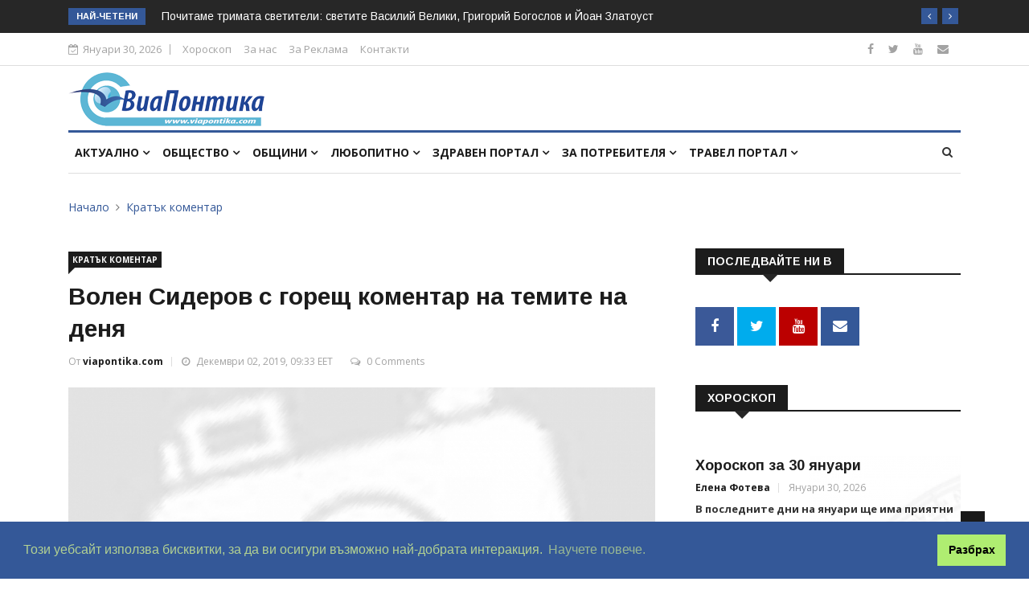

--- FILE ---
content_type: text/html; charset=UTF-8
request_url: https://www.viapontika.com/index.php?page=article&article=20525
body_size: 10072
content:
<!DOCTYPE html>
<html lang="bg">
<head>

	<!-- Basic Page Needs
	================================================== -->
	<meta charset="utf-8"><title> Волен Сидеров с горещ коментар на темите на деня - Виа Понтика</title><meta name="keywords" content="новини, анализи, медия, регион, общини, бургас, репортаж, интрвю, общество, политика, избори"><meta name="description" content="Волен Сидеров, лидер на &amp;quot;Атака&amp;quot; и настящ общински съветник в София заяви, че ще се опита да организира граждански протести против намерението на кмета Фандъкова и общинския съвет да вдигнат данъците на автомобилите.&amp;quot;

 Цялата работа е да се вземат ед..."><script src="https://www.viapontika.com/system/scripts/ziron_framework.js" type="text/javascript"></script><script src="https://www.viapontika.com/system/scripts/zed.js" type="text/javascript"></script><script src="https://www.viapontika.com/system/scripts/zirupload.js" type="text/javascript"></script><script src="https://www.viapontika.com/system/scripts/sfader.js" type="text/javascript"></script><script src="https://www.viapontika.com/system/scripts/htmlzed/htmlzed.js" type="text/javascript"></script><link href="https://www.viapontika.com/system/styles/zed.css" rel="stylesheet" type="text/css" /><link href="https://www.viapontika.com/system/styles/ziron.css" rel="stylesheet" type="text/css" /><link href="https://www.viapontika.com/system/scripts/htmlzed/htmlzed.css" rel="stylesheet" type="text/css" /><meta property="og:title" content=" Волен Сидеров с горещ коментар на темите на деня" /><meta property="og:type" content="article" /><meta property="og:image" content="https://www.viapontika.com//uploads/za-potrebitel/turists/New_folder/U14_volen_s..jpg" /><meta property="og:url" content="https%3A%2F%2Fwww.viapontika.com%2Farticle%2F20525" /><meta property="og:description" content="Волен Сидеров, лидер на &quot;Атака&quot; и настящ общински съветник в София заяви, че ще се опита да организира граждански протести против намерението на кмета Фандъкова и общинския съвет да вдигнат данъците на автомобилите.&quot;

 Цялата работа е да се вземат ед..." />	

	<!-- Mobile Specific Metas
	================================================== -->

	<meta http-equiv="X-UA-Compatible" content="IE=edge">
	<meta name="viewport" content="width=device-width, initial-scale=1.0, maximum-scale=1.0, user-scalable=0">

	<!--Favicon-->
	<link rel="shortcut icon" href="template/images/favicon.ico" type="image/x-icon">
	<link rel="icon" href="template/images/favicon.ico" type="image/x-icon">
	
	<!-- CSS
	================================================== -->
	
	<!-- Bootstrap -->
	<link rel="stylesheet" href="template/css/bootstrap.min.css">
	<!-- Template styles-->
	<link rel="stylesheet" href="template/css/style.css">
	<!-- Responsive styles-->
	<link rel="stylesheet" href="template/css/responsive.css">
	<!-- FontAwesome -->
	<link rel="stylesheet" href="template/css/font-awesome.min.css">
	<!-- Owl Carousel -->
	<link rel="stylesheet" href="template/css/owl.carousel.min.css">
	<link rel="stylesheet" href="template/css/owl.theme.default.min.css">
	<!-- Colorbox -->
	<link rel="stylesheet" href="template/css/colorbox.css">

	<!-- HTML5 shim, for IE6-8 support of HTML5 elements. All other JS at the end of file. -->
    <!--[if lt IE 9]>
      <script src="js/html5shiv.js"></script>
      <script src="js/respond.min.js"></script>
    <![endif]-->
	
    <script type="text/javascript">
	  var _gaq = _gaq || [];
	  _gaq.push(['_setAccount', 'UA-42149743-1']);
	  _gaq.push(['_trackPageview']);
	
	  (function() {
		var ga = document.createElement('script'); ga.type = 'text/javascript'; ga.async = true;
		ga.src = ('https:' == document.location.protocol ? 'https://ssl' : 'http://www') + '.google-analytics.com/ga.js';
		var s = document.getElementsByTagName('script')[0]; s.parentNode.insertBefore(ga, s);
	  })();
	
	</script> 
	
	<link rel="stylesheet" type="text/css" href="https://cdn.jsdelivr.net/npm/cookieconsent@3/build/cookieconsent.min.css" />		
</head>
	
<body>
	<div id="fb-root"></div>
	<script>(function(d, s, id) {
	  var js, fjs = d.getElementsByTagName(s)[0];
	  if (d.getElementById(id)) return;
	  js = d.createElement(s); js.id = id;
	  js.src = 'https://connect.facebook.net/bg_BG/sdk.js#xfbml=1&version=v3.1&appId=286786891336730&autoLogAppEvents=1';
	  fjs.parentNode.insertBefore(js, fjs);
	}(document, 'script', 'facebook-jssdk'));</script>

	<div class="body-inner">

	<div class="trending-bar d-md-block d-lg-block d-none">
		<div class="container">
			<div class="row">
				<div class="col-md-12">
										<h3 class="trending-title">Най-четени</h3>
					<div id="trending-slide" class="owl-carousel owl-theme trending-slide">
						
												<div class="item">
						   <div class="post-content"><h2 class="post-title title-small"><a href="index.php?page=article&article=43803">С кафето задължително трябва да пием вода</a></h2></div>
						</div>
												<div class="item">
						   <div class="post-content"><h2 class="post-title title-small"><a href="index.php?page=article&article=10158">Почитаме  тримата светители: светите Василий Велики, Григорий Богослов и Йоан Златоуст </a></h2></div>
						</div>
												<div class="item">
						   <div class="post-content"><h2 class="post-title title-small"><a href="index.php?page=article&article=17942">Какво се е случило на 30 януари в исторически план</a></h2></div>
						</div>
												<div class="item">
						   <div class="post-content"><h2 class="post-title title-small"><a href="index.php?page=article&article=17920">Какво се е случило на 29 януари в исторически план</a></h2></div>
						</div>
												<div class="item">
						   <div class="post-content"><h2 class="post-title title-small"><a href="index.php?page=article&article=88035">“Глобал гейм джем” е отново в Бургас</a></h2></div>
						</div>
												<div class="item">
						   <div class="post-content"><h2 class="post-title title-small"><a href="index.php?page=article&article=89798">ГДБОП свали &quot;Замунда&quot;, &quot;Арена&quot; и &quot;Зелка&quot;</a></h2></div>
						</div>
											</div>
				</div>
			</div>
		</div>
	</div>

	<div id="top-bar" class="top-bar">
		<div class="container">
			<div class="row">
				<div class="col-md-8">
					<div class="ts-date"><i class="fa fa-calendar-check-o"></i>Януари 30, 2026</div>
					<ul class="unstyled top-nav">
						<li><a href="index.php?page=horoscope">Хороскоп</a></li>
						<li><a href="index.php?page=about">За нас</a></li>
						<!--<li><a href="#">Write for Us</a></li>-->
						<li><a href="index.php?page=advert">За Реклама</a></li>
						<li><a target="_BLANK" href="http://lobby-agency.com/index.php?page=contact">Контакти</a></li>
					</ul>
				</div>

				<div class="col-md-4 top-social text-lg-right text-md-center">
					<ul class="unstyled">
						<li>
							<a title="Facebook" target="_BLANK" href="https://www.facebook.com/viapontika/"><span class="social-icon"><i class="fa fa-facebook"></i></span></a>
							<a title="Twitter" target="_BLANK" href="https://twitter.com/viapontika"><span class="social-icon"><i class="fa fa-twitter"></i></span></a>
							<a title="Youtube" target="_BLANK" href="https://www.youtube.com/user/ViaPontika"><span class="social-icon"><i class="fa fa-youtube"></i></span></a>
							<!--<a title="Rss" target="_BLANK" href="#"><span class="social-icon"><i class="fa fa-rss"></i></span></a>-->
							<a title="Contact" target="_BLANK" href="http://lobby-agency.com/index.php?page=contact"><span class="social-icon"><i class="fa fa-envelope"></i></span></a>
						</li>
					</ul>
				</div>
			</div>
		</div>
	</div>

	<header id="header" class="header">
		<div class="container">
			<div class="row">
				<div class="col-md-3 col-sm-12"><div class="logo"><a href="index.php"><img src="template/images/logos/logo.png" alt=""></a></div></div>

				<div class="col-md-9 col-sm-12 header-right">
					<div class="ad-banner float-right">
											</div>
				</div>
			</div>
		</div>
	</header>

	<div class="main-nav clearfix">
		<div class="container">
			<div class="row">
				<nav class="navbar navbar-expand-lg col">
					<div class="site-nav-inner float-left">
					   <button class="navbar-toggler" type="button" data-toggle="collapse" data-target="#navbarSupportedContent" aria-controls="navbarSupportedContent" aria-expanded="true" aria-label="Toggle navigation">
						  <span class="navbar-toggler-icon"></span>
					   </button>
					   <!-- End of Navbar toggler -->

						<div id="navbarSupportedContent" class="collapse navbar-collapse navbar-responsive-collapse">
							<ul class="nav navbar-nav">
								<li class="nav-item dropdown"><a class="nav-link" data-toggle="dropdown" href="#">Актуално <i class="fa fa-angle-down"></i></a><ul class="dropdown-menu"><li><a href="index.php?page=home">#Всичко</a></li><li><a href="index.php?page=category&category=today">Днес</a></li><li><a href="index.php?page=category&category=thisweek">Седмицата</a></li><li class="dropdown-submenu"><a href="index.php?page=subcat&category=60">Архив</a><ul class="dropdown-menu"><li><a href="index.php?page=subcat&category=60">#Всичко</a></li><li><a href="index.php?page=subcat&category=68">Мондиал 2014</a></li><li><a href="index.php?page=category&category=61">Лято 2013</a></li><li class="dropdown-submenu"><a href="index.php?page=category&category=44">Избори 2013</a></li><li><a href="index.php?page=subcat&category=77">Избори 2015</a></li><li class="dropdown-submenu"><a href="index.php?page=subcat&category=70">Избори 2014</a></li></ul></li><li><a href="index.php?page=horoscope">Дневен хороскоп</a></li></ul></li><li class="nav-item dropdown"><a class="nav-link" data-toggle="dropdown" href="#">Общество <i class="fa fa-angle-down"></i></a><ul class="dropdown-menu"><li><a href="index.php?page=category&category=42">#Всичко</a></li><li><a href="index.php?page=category&category=79">Местни избори 2019</a></li><li><a href="index.php?page=subcat&category=2">Градът</a></li><li class="dropdown-submenu"><a href="index.php?page=category&category=47">Култура</a><ul class="dropdown-menu"><li><a href="index.php?page=category&category=47">#Всичко</a></li><li><a href="index.php?page=subcat&category=41">Творците</a></li><li><a href="index.php?page=subcat&category=39">Събития</a></li><li><a href="index.php?page=subcat&category=40">Образование</a></li></ul></li><li class="dropdown-submenu"><a href="index.php?page=category&category=48">Спорт</a><ul class="dropdown-menu"><li><a href="index.php?page=category&category=48">#Всичко</a></li><li><a href="index.php?page=subcat&category=14">Футбол</a></li><li><a href="index.php?page=subcat&category=17">Къс пас</a></li><li><a href="index.php?page=subcat&category=59">Турнири и отличия</a></li></ul></li><li><a href="index.php?page=subcat&category=4">На стената</a></li><li><a href="index.php?page=subcat&category=5">Крими</a></li><li><a href="index.php?page=subcat&category=62">Политика</a></li><li><a href="index.php?page=subcat&category=64">Световни новини</a></li><li><a href="index.php?page=subcat&category=66">Бизнес</a></li></ul></li><li class="nav-item dropdown mega-dropdown"><a class="nav-link" data-toggle="dropdown" href="#">Общини <i class="fa fa-angle-down"></i></a><div class="dropdown-menu mega-menu-content clearfix"><div class="mega-menu-content-inner"><div class="row"><div class="col-md-12 text-center"><a href="index.php?page=subcat&category=67" style="padding:5px; padding-top:0; padding-bottom:0;"><img alt="" src="https://www.viapontika.com/cache/images/uploads/images/municipalities/50x50_obyavi.png" class="transbox" /> </a><a href="index.php?page=subcat&category=6" style="padding:5px; padding-top:0; padding-bottom:0;"><img alt="" src="https://www.viapontika.com/cache/images/uploads/images/municipalities/50x50_burgas.png" class="transbox" /> </a><a href="index.php?page=subcat&category=7" style="padding:5px; padding-top:0; padding-bottom:0;"><img alt="" src="https://www.viapontika.com/cache/images/uploads/images/municipalities/50x50_sredets.png" class="transbox" /> </a><a href="index.php?page=subcat&category=8" style="padding:5px; padding-top:0; padding-bottom:0;"><img alt="" src="https://www.viapontika.com/cache/images/uploads/images/municipalities/50x50_karnobat.png" class="transbox" /> </a><a href="index.php?page=subcat&category=9" style="padding:5px; padding-top:0; padding-bottom:0;"><img alt="" src="https://www.viapontika.com/cache/images/uploads/images/municipalities/50x50_sozopol.png" class="transbox" /> </a><a href="index.php?page=subcat&category=10" style="padding:5px; padding-top:0; padding-bottom:0;"><img alt="" src="https://www.viapontika.com/cache/images/uploads/images/municipalities/50x50_nessebar.png" class="transbox" /> </a><a href="index.php?page=subcat&category=31" style="padding:5px; padding-top:0; padding-bottom:0;"><img alt="" src="https://www.viapontika.com/cache/images/uploads/images/municipalities/50x50_tsarevo.png" class="transbox" /> </a><a href="index.php?page=subcat&category=32" style="padding:5px; padding-top:0; padding-bottom:0;"><img alt="" src="https://www.viapontika.com/cache/images/uploads/images/municipalities/50x50_ruen.png" class="transbox" /> </a><a href="index.php?page=subcat&category=33" style="padding:5px; padding-top:0; padding-bottom:0;"><img alt="" src="https://www.viapontika.com/cache/images/uploads/images/municipalities/50x50_primorsko.png" class="transbox" /> </a><a href="index.php?page=subcat&category=34" style="padding:5px; padding-top:0; padding-bottom:0;"><img alt="" src="https://www.viapontika.com/cache/images/uploads/images/municipalities/50x50_aitos.png" class="transbox" /> </a><a href="index.php?page=subcat&category=27" style="padding:5px; padding-top:0; padding-bottom:0;"><img alt="" src="https://www.viapontika.com/cache/images/uploads/images/municipalities/50x50_kameno.png" class="transbox" /> </a><a href="index.php?page=subcat&category=28" style="padding:5px; padding-top:0; padding-bottom:0;"><img alt="" src="https://www.viapontika.com/cache/images/uploads/images/municipalities/50x50_malkoturnovo.png" class="transbox" /> </a><a href="index.php?page=subcat&category=29" style="padding:5px; padding-top:0; padding-bottom:0;"><img alt="" src="https://www.viapontika.com/cache/images/uploads/images/municipalities/50x50_sungurlare.png" class="transbox" /> </a><a href="index.php?page=subcat&category=30" style="padding:5px; padding-top:0; padding-bottom:0;"><img alt="" src="https://www.viapontika.com/cache/images/uploads/images/municipalities/50x50_pomorie.png" class="transbox" /> </a></div></div></div></div></li><li class="nav-item dropdown"><a class="nav-link" data-toggle="dropdown" href="#">Любопитно <i class="fa fa-angle-down"></i></a><ul class="dropdown-menu"><li><a href="index.php?page=category&category=63">#Всичко</a></li><li><a href="index.php?page=subcat&category=54">Горещ въпрос</a></li><li><a href="index.php?page=subcat&category=57">Кратък коментар</a></li><li><a href="index.php?page=subcat&category=55">От близо</a></li><li><a href="index.php?page=category&category=45">Подводница</a></li><li><a href="index.php?page=subcat&category=16">Клюкарка</a></li><li><a href="index.php?page=subcat&category=76">Звезди</a></li></ul></li><li class="nav-item dropdown"><a class="nav-link" data-toggle="dropdown" href="#">Здравен портал <i class="fa fa-angle-down"></i></a><ul class="dropdown-menu"><li><a href="index.php?page=category&category=49">#Всичко</a></li><li><a href="index.php?page=subcat&category=25">За пациента</a></li><li><a href="index.php?page=subcat&category=52">Здравословен живот</a></li><li><a href="index.php?page=subcat&category=53">Диети</a></li></ul></li><li class="nav-item dropdown"><a class="nav-link" data-toggle="dropdown" href="#">За потребителя <i class="fa fa-angle-down"></i></a><ul class="dropdown-menu"><li><a href="index.php?page=category&category=50">#Всичко</a></li><li><a href="index.php?page=subcat&category=18">Мода</a></li><li><a href="index.php?page=subcat&category=65">Имоти</a></li><li><a href="index.php?page=subcat&category=19">Инфо за потребителя</a></li><li><a href="index.php?page=subcat&category=20">Представяне</a></li></ul></li><li class="nav-item dropdown"><a class="nav-link" data-toggle="dropdown" href="#">Травел портал <i class="fa fa-angle-down"></i></a><ul class="dropdown-menu"><li><a href="index.php?page=category&category=51">#Всичко</a></li><li><a href="index.php?page=subcat&category=58">Развлечения</a></li><li><a href="index.php?page=subcat&category=21">Оферти</a></li><li><a href="index.php?page=subcat&category=22">Маршрути</a></li><li><a href="index.php?page=subcat&category=23">Хотели</a></li><li><a href="index.php?page=subcat&category=24">Заведения</a></li></ul></li>							</ul>
						</div>
					</div>
				</nav>

				<div class="nav-search">
					<span id="search"><i class="fa fa-search"></i></span>
				</div><!-- Search end -->
				
				<form action="index.php" id="searchform_head" name="searchform_head" method="get">
				<div class="search-block" style="display: none;">
					<input type="hidden" name="page" value="search">
					<input type="search" name="search" class="form-control" placeholder="Търси..." value="">
					<span class="search-close">&times;</span>
				</div>
				</form>
			</div>
			
							
		</div>

	</div>

	<!--<div class="gap-40"></div>-->	
	<div class="page-title">
		<div class="container">
			<div class="row">
				<div class="col-sm-12">
					<ol class="breadcrumb">
     					<li><a href="index.php?page=home">Начало</a></li>
						<li><a href="index.php?page=category&category=57">Кратък коментар</a></li>     				</ol>
				</div>
			</div>
		</div>
	</div>

	<section class="block-wrapper">
		<div class="container">
			<div class="row">
				<div class="col-lg-8 col-md-12">
										
										<div class="single-post">				
						<div class="post-title-area">  						
							<a class="post-cat" href="index.php?page=category&category=57">Кратък коментар</a>							<h2 class="post-title">							
								 Волен Сидеров с горещ коментар на темите на деня								
								<div style="float:right; text-align:right">
																	</div>
							</h2>
				 			<div class="post-meta">
								<span class="post-author">
									От <a href="#">
										viapontika.com										</a>
								</span>
								<span class="post-date"><i class="fa fa-clock-o"></i> Декември 02, 2019, 09:33 EET</span>
																<span class="post-comment"><i class="fa fa-comments-o"></i>
								<a href="#" class="comments-link"><span>0 Comments</span></a></span>
								
								<span class="post-comment">
																	</span>
							</div>
						</div>

						<div class="post-content-area">
							<div class="post-media post-featured-image"><a href="https://www.viapontika.com/cache/images/uploads/za-potrebitel/turists/New_folder/850x565_U14_volen_s..jpg" class="gallery-popup"><img src="https://www.viapontika.com/cache/images/uploads/za-potrebitel/turists/New_folder/850x565_U14_volen_s..jpg" class="img-fluid" alt=""></a></div>							<div class="entry-content">
								Волен Сидеров, лидер на "Атака" и настящ общински съветник в София заяви, че ще се опита да организира граждански протести против намерението на кмета Фандъкова и общинския съвет да вдигнат данъците на автомобилите."<br />
<br />
 Цялата работа е да се вземат едни пари от хората. ГЕРБ се старае да вдига данъци, което не е добре. Достатъчно са постъпленията в държавната хазна", категоричен е Сидеров.<br />
<br />
По думите му, на 30 декември в Общината ще се обсъди план-сметка за парите за чистотата, с която той не е съгласен. Столичната община планира да похарчи повече пари за сметосъбиране, сметоизвозване и за почистване на София<br />
<br />
" Няма никакво позоваване и анализ на база на какво се изчисляват тези 67 млн. лв... Чии са тези фирми, има ли, няма ли корупция? Защо толкова скъпо струва чистотата на София, която в крайна сметка не е чиста."<br />
<br />
"Парламентът не само, че не ми липсва, аз съм много доволен, че не съм там. Не може да ми липсва парламент, в който се вземат антинародни решения," заяви Сидеров.<br />
<br />
Той е категоричен, че партията му "Атака" няма как да е партньор на управляващите и няма да участва в Коалиционен съвет.<br />
<br />
 "Атака" беше чaст от Tройната коалиция "Патриоти", която сключи споразумение с ГЕРБ за управление на държавата.ГЕРБ стимулира изолирането на "Атака", тъй като станахме неудобни, а НФСБ и ВМРО бяха просто инструмент - отвертката и клещите. Но ГЕРБ и ръководството на ГЕРБ са основния виновник и поддръжник на тезата "Атака" да не е в управлението."<br />
<br />
Сидеров коментира и оставката на социалния министър Бисер Петков с въпроса къде е оставката на заместничката му Султанка Петрова от ВМРО, която е изготвила "потресаващата" Стратегия за социални услуги.<br />
<br />
За Бисер Петков, политикът заяви:" Той отдавна трябваше да бъде отстранен, това министерство не е социално, а по-скоро работи за чужди НПО-та."<br />
<br />
Лидерът на "Атака" заяви още, че може да направи критичен анализ на всяко едно от министерствата в кабинета на Бойко Борисов.<br />
<br />
" Каракачанов отдавна е за сваляне и между другото, за разследване. Отдавна ми дават сигнали за крупни далавери във военното министерство. Ще ги подредя в една папка и ще ги дам на новия главен прокурор, който ми казват, че бил много добър.<br />
<br />
Относно протестите срещу издигането на Валери Симеонов като зам.-председател на Народното събрание, Сидеров заяви, че бившият му коалиционен партньор не трябва да е въобще в някакъв видим пост в политиката.<br />
<br />
$Трябва да направя едно извинение, защото аз съм до голяма степен виновник той да е и в политиката, и в парламента," заяви Сидеров.							</div>

							<div class="tags-area clearfix">
								<div class="post-tags">
									<span>Тагове:</span>
									<a rel="nofollow" href="index.php?page=search&search=&quot;волен сидеров&quot;">волен сидеров</a> <a rel="nofollow" href="index.php?page=search&search=&quot;общински съветник&quot;">общински съветник</a> 								</div>
							</div>

														<div class="share-items clearfix">
								<ul class="post-social-icons unstyled">
									<li class="facebook"><a target="_blank" href="https://www.facebook.com/sharer/sharer.php?u=https%3A%2F%2Fwww.viapontika.com%2Farticle%2F20525"><i class="fa fa-facebook"></i> <span class="ts-social-title">Facebook</span></a></li><li class="twitter"><a target="_blank" href="https://twitter.com/intent/tweet?url=https%3A%2F%2Fwww.viapontika.com%2Farticle%2F20525"><i class="fa fa-twitter"></i> <span class="ts-social-title">Twitter</span></a></li>								</ul>
							</div>
													</div>
					</div>
											<div class="author-box">
							<div class="author-img pull-left"><img src="https://www.viapontika.com/cache/images/100x100_noimage.jpg" alt=""></div><div class="author-info"><h3>viapontika.com</h3><p class="author-url"><a href="mailto:viapontika@viapontika.com">viapontika@viapontika.com</a></p><p>За автора...</p></div>						</div>

													<div class="related-posts block">
								<h3 class="block-title"><span>Публикации, които могат да ви заинтересуват</span></h3>

								<div id="latest-news-slide" class="owl-carousel owl-theme latest-news-slide">
									
																		<div class="item">
										<div class="post-block-style clearfix color-2">
											<div class="post-thumb"><a href="index.php?page=article&amp;article=76269"><img class="img-fluid" src="https://www.viapontika.com/cache/images/uploads/za-potrebitel/850x565_U1_Ico1__1_.jpg" alt="" /></a></div>
											<a class="post-cat" href="#">											
												Политика											</a>
											<div class="post-content">
												<h2 class="post-title title-medium"><a href="index.php?page=article&amp;article=76269">Христо Панайотов: Аз съм ваши...</a></h2>
												<div class="post-meta">
													<span class="post-author"><a href="#">viapontika.com</a></span>
													<span class="post-date">Октомври 20, 2023</span>
												</div>
											</div>
										</div>
									</div>
																		<div class="item">
										<div class="post-block-style clearfix color-3">
											<div class="post-thumb"><a href="index.php?page=article&amp;article=62532"><img class="img-fluid" src="https://www.viapontika.com/cache/images/uploads/za-potrebitel/zurig/zurig6/850x565_U1_dolno_ezerovo.jpg" alt="" /></a></div>
											<a class="post-cat" href="#">											
												Бургас											</a>
											<div class="post-content">
												<h2 class="post-title title-medium"><a href="index.php?page=article&amp;article=62532">Жители на Долно Езерово искат...</a></h2>
												<div class="post-meta">
													<span class="post-author"><a href="#">viapontika.com</a></span>
													<span class="post-date">Октомври 19, 2021</span>
												</div>
											</div>
										</div>
									</div>
																		<div class="item">
										<div class="post-block-style clearfix color-14">
											<div class="post-thumb"><a href="index.php?page=article&amp;article=54978"><img class="img-fluid" src="https://www.viapontika.com/cache/images/uploads/ELENA/850x565_U1_tabakov2123.jpg" alt="" /></a></div>
											<a class="post-cat" href="#">											
												Горещ въпрос											</a>
											<div class="post-content">
												<h2 class="post-title title-medium"><a href="index.php?page=article&amp;article=54978">Живко Табаков: Слабият летен ...</a></h2>
												<div class="post-meta">
													<span class="post-author"><a href="#">viapontika.com</a></span>
													<span class="post-date">Декември 01, 2020</span>
												</div>
											</div>
										</div>
									</div>
																	</div>
							</div>
						
						<!-- Post comment start -->
						<div id="comments" class="comments-area block">
							<h3 class="block-title" style="margin:0 0 0;"><span>Comments</span></h3>

							<div id="disqus_thread"></div>
							<script type="text/javascript">
								/* * * CONFIGURATION VARIABLES: EDIT BEFORE PASTING INTO YOUR WEBPAGE * * */
								var disqus_shortname = 'viapontika'; // required: replace example with your forum shortname
								var disqus_identifier = 'TOPIC_20525';
								var disqus_title = ' Волен Сидеров с горещ коментар на темите на деня';
								var disqus_config = function () { 
								  this.language = "bg";
								};
						
								/* * * DON'T EDIT BELOW THIS LINE * * */
								(function() {
									var dsq = document.createElement('script'); dsq.type = 'text/javascript'; dsq.async = true;
									dsq.src = 'https://' + disqus_shortname + '.disqus.com/embed.js';
									(document.getElementsByTagName('head')[0] || document.getElementsByTagName('body')[0]).appendChild(dsq);
								})();
							</script>
							<noscript>Please enable JavaScript to view the <a href="https://disqus.com/?ref_noscript">comments powered by Disqus.</a></noscript>
							<a href="https://disqus.com" class="dsq-brlink">comments powered by <span class="logo-disqus">Disqus</span></a>						
						</div>
									</div>

												<div class="col-lg-4 col-md-12">
					<div class="sidebar sidebar-right">
						<div class="widget">
							<h3 class="block-title"><span>Последвайте ни в</span></h3>

							<ul class="social-icon">
								<li><a href="https://www.facebook.com/viapontika/" target="_blank"><i class="fa fa-facebook"></i></a></li>
								<li><a href="https://twitter.com/viapontika" target="_blank"><i class="fa fa-twitter"></i></a></li>
								<li><a href="https://www.youtube.com/user/ViaPontika" target="_blank"><i class="fa fa-youtube"></i></a></li>
								<li><a target="_BLANK" href="http://lobby-agency.com/index.php?page=contact"><i class="fa fa-envelope"></i></a></li>							
							</ul>
						</div>

						<div class="widget color-default m-bottom-0" style="min-height:665px;">
							<h3 class="block-title"><span>ХОРОСКОП</span></h3>

														
							<div class="post-block-style clearfix">
								<!--<div class="post-thumb">
									<a href="#">
										<img class="img-fluid" src="uploads/horoscope.png" style="max-height:233px" alt="" />
									</a>
								</div>-->
								<!--<a class="post-cat" href="#"><php echo $rf[$topics[0]['nt_catid']]['nct_text']; ?></a>-->
								<div class="post-content" style="background-image:url(uploads/horoscope.png)">
									<h2 class="post-title">
										<a href="index.php?page=article&amp;article=89767">Хороскоп за 30 януари</a>
									</h2>
									<div class="post-meta">
										<span class="post-author"><a href="#">Елена Фотева</a></span>
										<span class="post-date">Януари 30, 2026</span>
									</div>
									<p>
									<b>В последните дни на януари ще има приятни изненади и нови идеи. </b><br />
<br />
<b>Има отлични възможности за развитие. </b><br />
<br />
Важно е да се възползвате от момента и да действате решително. <br />
<br />
Въпреки това атмосферата ще започне да се усложнява. <br />
<br />
<b>Ще възникнат недоразумения, дребни конфликти и ежедневни трудности, изискващи допълнителни усилия.</b> <br />
<br />
									</p>
								</div>
							</div>
						</div>

						<div class="widget text-center clearfix">
							<a href="http://lobby-agency.com/" target="_BLANK"><img class="banner img-fluid" src="uploads/banners/300/U1_lobbybanner300.jpg" alt="" /></a>						</div>
						
						<div class="widget color-default">
							<h3 class="block-title"><span>Най-четени</span></h3>

							<div class="post-overaly-style clearfix color-8">
								<div class="post-thumb"><a href="index.php?page=article&amp;article=43803"><img class="img-fluid" src="https://www.viapontika.com/cache/images/uploads/svetat/zvezdni-razvodi/850x565_U1_kaffe.jpg" alt="" /></a></div>
								
								<div class="post-content">
						 			<a class="post-cat" href="index.php?page=article&amp;article=43803">Здравословен живот</a>
						 			<h2 class="post-title"><a href="index.php?page=article&amp;article=43803">С кафето задължително трябва да пием вода</a></h2>
						 			<div class="post-meta"><span class="post-date">Януари 30, 2026</span></div>
					 			</div>
							</div>

							<div class="list-post-block">
								<ul class="list-post">
																		<li class="clearfix">
										<div class="post-block-style post-float clearfix color-2">
											<div class="post-thumb">
												<a href="index.php?page=article&amp;article=10158"><img class="img-fluid" src="https://www.viapontika.com/cache/images/uploads/svetat/rusia/850x565_U14_IMG_7595.jpeg" alt="" /></a>
												<a class="post-cat" href="index.php?page=article&amp;article=10158">Общество</a>
											</div>

											<div class="post-content">
									 			<h2 class="post-title title-small"><a href="index.php?page=article&amp;article=10158">Почитаме  тримата светители: светите Васи...</a></h2>
									 			<div class="post-meta"><span class="post-date">Януари 30, 2026</span></div>
								 			</div>
										</div>
									</li>
																		<li class="clearfix">
										<div class="post-block-style post-float clearfix color-1">
											<div class="post-thumb">
												<a href="index.php?page=article&amp;article=17942"><img class="img-fluid" src="https://www.viapontika.com/cache/images/uploads/svetat/rusia/850x565_U14_IMG_7598.jpeg" alt="" /></a>
												<a class="post-cat" href="index.php?page=article&amp;article=17942">Акцент</a>
											</div>

											<div class="post-content">
									 			<h2 class="post-title title-small"><a href="index.php?page=article&amp;article=17942">Какво се е случило на 30 януари в историч...</a></h2>
									 			<div class="post-meta"><span class="post-date">Януари 30, 2026</span></div>
								 			</div>
										</div>
									</li>
																		<li class="clearfix">
										<div class="post-block-style post-float clearfix color-1">
											<div class="post-thumb">
												<a href="index.php?page=article&amp;article=17920"><img class="img-fluid" src="https://www.viapontika.com/cache/images/uploads/RUMI/850x565_U1_innsbruck-gbce58c438_1280.jpg" alt="" /></a>
												<a class="post-cat" href="index.php?page=article&amp;article=17920">Акцент</a>
											</div>

											<div class="post-content">
									 			<h2 class="post-title title-small"><a href="index.php?page=article&amp;article=17920">Какво се е случило на 29 януари в историч...</a></h2>
									 			<div class="post-meta"><span class="post-date">Януари 29, 2026</span></div>
								 			</div>
										</div>
									</li>
																		<li class="clearfix">
										<div class="post-block-style post-float clearfix color-2">
											<div class="post-thumb">
												<a href="index.php?page=article&amp;article=88035"><img class="img-fluid" src="https://www.viapontika.com/cache/images/uploads/svetat/bruksel_22_3/850x565_U14_IMG_1794.jpeg" alt="" /></a>
												<a class="post-cat" href="index.php?page=article&amp;article=88035">Градът</a>
											</div>

											<div class="post-content">
									 			<h2 class="post-title title-small"><a href="index.php?page=article&amp;article=88035">“Глобал гейм джем” е отново в Бургас</a></h2>
									 			<div class="post-meta"><span class="post-date">Януари 30, 2026</span></div>
								 			</div>
										</div>
									</li>
																		<li class="clearfix">
										<div class="post-block-style post-float clearfix color-2">
											<div class="post-thumb">
												<a href="index.php?page=article&amp;article=89798"><img class="img-fluid" src="https://www.viapontika.com/cache/images/uploads/ELENA/850x565_U1_polic_GDBOB.jpg" alt="" /></a>
												<a class="post-cat" href="index.php?page=article&amp;article=89798">Крими</a>
											</div>

											<div class="post-content">
									 			<h2 class="post-title title-small"><a href="index.php?page=article&amp;article=89798">ГДБОП свали &quot;Замунда&quot;, &quot;Арена&quot; и &quot;Зелка&quot;</a></h2>
									 			<div class="post-meta"><span class="post-date">Януари 30, 2026</span></div>
								 			</div>
										</div>
									</li>
																	</ul>
							</div>
						</div>						
					</div>
				</div>			</div>
		</div>
	</section>
    
	<footer id="footer" class="footer">
		<div class="footer-main">
			<div class="container">
				<div class="row">
					<div class="col-lg-3 col-sm-12 footer-widget">
						<h3 class="widget-title">Най-четени</h3>
						<div class="list-post-block">
							<ul class="list-post">
																<li class="clearfix">
									<div class="post-block-style post-float clearfix">
										<div class="post-thumb"><a href="index.php?page=article&amp;article=43803"><img class="img-fluid" src="https://www.viapontika.com/cache/images/uploads/svetat/zvezdni-razvodi/850x565_U1_kaffe.jpg" alt="" /></a></div>

										<div class="post-content">
								 			<h2 class="post-title title-small"><a href="index.php?page=article&amp;article=43803">С кафето задължително трябва да пием ...</a></h2>
								 			<div class="post-meta"><span class="post-date">Януари 30, 2026</span></div>
							 			</div>
									</div>
								</li>
																<li class="clearfix">
									<div class="post-block-style post-float clearfix">
										<div class="post-thumb"><a href="index.php?page=article&amp;article=10158"><img class="img-fluid" src="https://www.viapontika.com/cache/images/uploads/svetat/rusia/850x565_U14_IMG_7595.jpeg" alt="" /></a></div>

										<div class="post-content">
								 			<h2 class="post-title title-small"><a href="index.php?page=article&amp;article=10158">Почитаме  тримата светители: светите ...</a></h2>
								 			<div class="post-meta"><span class="post-date">Януари 30, 2026</span></div>
							 			</div>
									</div>
								</li>
																<li class="clearfix">
									<div class="post-block-style post-float clearfix">
										<div class="post-thumb"><a href="index.php?page=article&amp;article=17942"><img class="img-fluid" src="https://www.viapontika.com/cache/images/uploads/svetat/rusia/850x565_U14_IMG_7598.jpeg" alt="" /></a></div>

										<div class="post-content">
								 			<h2 class="post-title title-small"><a href="index.php?page=article&amp;article=17942">Какво се е случило на 30 януари в ист...</a></h2>
								 			<div class="post-meta"><span class="post-date">Януари 30, 2026</span></div>
							 			</div>
									</div>
								</li>
															</ul>
						</div>
						
					</div>

					<div class="col-lg-3 col-sm-12 footer-widget widget-categories">
						<h3 class="widget-title">Категории</h3>
						<ul>
							<li><a href="index.php?page=home"><span class="catTitle">Актуално</span><span class="catCounter"> &rArr;</span></a></li><li><a href="index.php?page=category&category=42"><span class="catTitle">Общество</span><span class="catCounter"> &rArr;</span></a></li><li><a href="index.php?page=category&category=43"><span class="catTitle">Общини</span><span class="catCounter"> &rArr;</span></a></li><li><a href="index.php?page=category&category=63"><span class="catTitle">Любопитно</span><span class="catCounter"> &rArr;</span></a></li><li><a href="index.php?page=category&category=49"><span class="catTitle">Здравен портал</span><span class="catCounter"> &rArr;</span></a></li><li><a href="index.php?page=category&category=50"><span class="catTitle">За потребителя</span><span class="catCounter"> &rArr;</span></a></li><li><a href="index.php?page=category&category=51"><span class="catTitle">Травел портал</span><span class="catCounter"> &rArr;</span></a></li>						</ul>
					</div>

					<div class="col-lg-6 col-sm-12 footer-widget">
												<h3 class="widget-title">ГАЛЕРИЯ "Кафетерия Милано интериор"</h3>
						<div class="gallery-widget">
							<a href="#"><img class="img-fluid transbox" src="https://www.viapontika.com/cache/images/uploads/albums/album431/160x130__DSF3772.jpg" alt="" /></a><a href="#"><img class="img-fluid transbox" src="https://www.viapontika.com/cache/images/uploads/albums/album431/160x130__DSF3793-1.jpg" alt="" /></a><a href="#"><img class="img-fluid transbox" src="https://www.viapontika.com/cache/images/uploads/albums/album431/160x130__DSF3829.jpg" alt="" /></a><a href="#"><img class="img-fluid transbox" src="https://www.viapontika.com/cache/images/uploads/albums/album431/160x130__DSF3850.jpg" alt="" /></a><a href="#"><img class="img-fluid transbox" src="https://www.viapontika.com/cache/images/uploads/albums/album431/160x130__DSF3859.jpg" alt="" /></a><a href="#"><img class="img-fluid transbox" src="https://www.viapontika.com/cache/images/uploads/albums/album431/160x130__DSF3784.jpg" alt="" /></a>						</div>
					</div>

				</div>
			</div>
		</div>

		<div class="footer-info text-center">
			<div class="container">
				<div class="row">
					<div class="col-md-12">
						<div class="footer-info-content">
							<div class="footer-logo">
								<img class="img-fluid" src="template/images/logos/footer-logo.png" alt="" />
							</div>
							<p>Виа Понтика - е-медия за новини и анализи от Бургас и региона. Открийте анализи и репортаж за актуални събития, вълнуващи обществото днес. Можете да се свържете с нас по имейл.</p>
							<!--<p class="footer-info-phone"><i class="fa fa-phone"></i> +(785) 238-4131</p>-->
							<p class="footer-info-email"><i class="fa fa-envelope-o"></i> viapontika@viapontika.com</p>
							<ul class="unstyled footer-social">
								<li>
									<!--<a title="Rss" href="#"><span class="social-icon"><i class="fa fa-rss"></i></span></a>-->
									<a title="Facebook" href="https://www.facebook.com/viapontika/"><span class="social-icon"><i class="fa fa-facebook"></i></span></a>									
									<a title="Twitter" href="https://twitter.com/viapontika"><span class="social-icon"><i class="fa fa-twitter"></i></span></a>
									<a title="Google+" href="https://plus.google.com/+Viapontika"><span class="social-icon"><i class="fa fa-google-plus"></i></span></a>
									<a title="YouTube" href="https://www.youtube.com/user/ViaPontika"><span class="social-icon"><i class="fa fa-youtube"></i></span></a>
									<!--<a title="Linkdin" href="#"><span class="social-icon"><i class="fa fa-linkedin"></i></span></a>-->
									<!--<a title="Skype" href="#"><span class="social-icon"><i class="fa fa-skype"></i></span></a>
									<a title="Dribble" href="#"><span class="social-icon"><i class="fa fa-dribbble"></i></span></a>
									<a title="PInterest" href="#"><span class="social-icon"><i class="fa fa-pinterest"></i></span></a>
									<a title="Instagram" href="#"><span class="social-icon"><i class="fa fa-instagram"></i></span></a>-->
								</li>
							</ul>
							
								
							
						</div>
					</div>
				</div>
			</div>
		</div>

	</footer>

	<div class="copyright">
			<div class="container">
				<div class="row">
					<div class="col-sm-12 col-md-6">
						<div class="copyright-info">
							<span>Copyright © 2018-2024 ViaPontika.com. All Rights Reserved. Development @ OverHertz Ltd <a href="panel/index.php?page=login&amp;return=true" rel="nofollow" style="color:transparent">&Omega;</a></span>
						</div>
					</div>

					<div class="col-sm-12 col-md-6">
						<div class="footer-menu">
							<ul class="nav unstyled">
								<!--<li><a href="#">Site Terms</a></li>-->
								<li><a href="index.php?page=about">За нас</a></li>
								<li><a href="index.php?page=advert">За Реклама</a></li>
								<li><a target="_BLANK" href="http://lobby-agency.com/index.php?page=contact">Контакти</a></li>
							</ul>
						</div>
					</div>
				</div>

				<div id="back-to-top" class="back-to-top">
					<button class="btn btn-primary" title="Back to Top">
						<i class="fa fa-angle-up"></i>
					</button>
				</div>

			</div>
   </div>


	<!-- Javascript Files
	================================================== -->

	<!-- initialize jQuery Library -->
	<script type="text/javascript" src="template/js/jquery.js"></script>
	<!-- Popper Jquery -->
	<script type="text/javascript" src="template/js/popper.min.js"></script>
	<!-- Bootstrap jQuery -->
	<script type="text/javascript" src="template/js/bootstrap.min.js"></script>
	<!-- Owl Carousel -->
	<script type="text/javascript" src="template/js/owl.carousel.min.js"></script>
	<!-- Color box -->
	<script type="text/javascript" src="template/js/jquery.colorbox.js"></script>
	<!-- Smoothscroll -->
	<script type="text/javascript" src="template/js/smoothscroll.js"></script>


	<!-- Template custom -->
	<script type="text/javascript" src="template/js/custom.js"></script>
	
	<!-- discqus -->
	<script id="dsq-count-scr" src="//viapontika.disqus.com/count.js" async></script>	
	
	</div><!-- Body inner end -->
	
	<script src="https://cdn.jsdelivr.net/npm/cookieconsent@3/build/cookieconsent.min.js" data-cfasync="false"></script>
	<script>
	window.cookieconsent.initialise({
	  "palette": {
		"popup": {
		  "background": "#345898",
		  "text": "#b2d192"
		},
		"button": {
		  "background": "#afed71"
		}
	  },
	  "showLink": true,
	  "content": {
		"message": "Този уебсайт използва бисквитки, за да ви осигури възможно най-добрата интеракция.",
		"dismiss": "Разбрах",
		"link": "Научете повече.",
		"href": "https://bg.wikipedia.org/wiki/HTTP-бисквитка"		
	  }
	});
	</script>	
</body>
</html>

--- FILE ---
content_type: text/css
request_url: https://www.viapontika.com/system/scripts/htmlzed/htmlzed.css
body_size: 303
content:
/*#tinyeditor *, #editor * {margin:0; padding:25px; font:12px Verdana,Arial;}*/

.tinyeditor {border:1px solid #bbb; padding:0 1px 1px; font:12px Verdana,Arial}
#tinyeditor {border:none; margin:0; padding:0; font:14px 'Courier New',Verdana}

.tinyeditor iframe {border:none; overflow-x:hidden}
.tinyeditor-header {height:31px; border-bottom:1px solid #bbb; background:url(images/header-bg.gif) repeat-x; padding-top:1px}
.tinyeditor-header select {float:left; margin-top:5px}
.tinyeditor-font {margin-left:12px}
.tinyeditor-size {margin:0 3px}
.tinyeditor-style {margin-right:12px}
.tinyeditor-divider {float:left; width:1px; height:30px; background:#ccc}
.tinyeditor-control {float:left; width:34px; height:30px; cursor:pointer; background-image:url(images/icons.png)}
.tinyeditor-control:hover {background-color:#fff; background-position:30px 0}
.tinyeditor-footer {height:32px; border-top:1px solid #bbb; background:#f5f5f5}
.toggle {float:left; background:url(images/icons.png) -34px 2px no-repeat; padding:9px 13px 0 31px; height:23px; border-right:1px solid #ccc; cursor:pointer; color:#666}
.toggle:hover {background-color:#fff}
.resize {float:right; height:32px; width:32px; background:url(images/resize.gif) 15px 15px no-repeat; cursor:s-resize}
#editor {cursor:text; margin:10px}

--- FILE ---
content_type: text/css
request_url: https://www.viapontika.com/template/css/style.css
body_size: 10149
content:
@import url(https://fonts.googleapis.com/css?family=Arimo:400,700);
@import url(https://fonts.googleapis.com/css?family=Open+Sans:400,600,700,800);
.vc_video-bg-container.video-bg:before {
   content: " ";
   position: absolute;
   display: block;
   width: 100%;
   height: 100%;
   z-index: 1;
   bottom: 0;
   left: 0;
   background: rgba(0, 0, 0, .8);
}

.vc_video-bg-container.video-bg .thw-title-shortcode {
   position: relative;
   z-index: 2;
}

/* Typography
================================================== */

body {
   background: #fff;
   color: #333;
}

body,
p {
   font-family: 'Open Sans', sans-serif;
   line-height: 24px;
   font-size: 14px;
   text-rendering: optimizeLegibility;
}

h1,
h2,
h3,
h4,
h5,
h6 {
   color: #1c1c1c;
   font-weight: 700;
   font-family: 'Arimo', sans-serif;
}

h1 {
   font-size: 36px;
   line-height: 48px;
}

h2 {
   font-size: 28px;
   line-height: 36px;
}

h3 {
   font-size: 24px;
   margin-bottom: 20px;
}

h4 {
   font-size: 18px;
   line-height: 28px;
}

h5 {
   font-size: 14px;
   line-height: 24px;
}

.alert .icon {
   margin-right: 15px;
}

/* Global styles
================================================== */

html {
   overflow-x: hidden !important;
   width: 100%;
   height: 100%;
   position: relative;
}

body {
   border: 0;
   margin: 0;
   padding: 0;
}

.body-inner {
   position: relative;
   overflow: hidden;
}

a:link,
a:visited {
   text-decoration: none;
}

a {
   color: #345898; /*#ec0000;*/
}

a:hover {
   text-decoration: none;
   color: #000;
}

a.read-more {
   color: #345898; /*#ec0000;*/
   font-weight: 700;
   text-transform: uppercase;
}

a.read-more:hover {
   color: #222;
}

section,
.section-padding {
   padding: 50px 0;
   position: relative;
}

.no-padding {
   padding: 0;
}

.p-top-0 {
   padding-top: 0;
}

.p-bottom-0 {
   padding-bottom: 0;
}

.m-top-0 {
   margin-top: 0 !important;
}

.m-bottom-0 {
   margin-bottom: 0;
}

.media>.pull-left {
   margin-right: 20px;
}

img.banner {
   display: inline-block;
}

.gap-60 {
   clear: both;
   height: 60px;
}

.gap-50 {
   clear: both;
   height: 50px;
}

.gap-40 {
   clear: both;
   height: 40px;
}

.gap-30 {
   clear: both;
   height: 30px;
}

.gap-20 {
   clear: both;
   height: 20px;
}

.mrb-30 {
   margin-bottom: 30px;
}

.mrb-80 {
   margin-bottom: -80px;
}

.mrt-0 {
   margin-top: 0 !important;
}

.pab {
   padding-bottom: 0;
}

a:focus {
   outline: 0;
}

img.pull-left {
   margin-right: 20px;
   margin-bottom: 20px;
}

img.pull-right {
   margin-left: 20px;
   margin-bottom: 20px;
}

ol,
ul {
   margin-bottom: 20px;
}

.unstyled {
   list-style: none;
   margin: 0;
   padding: 0;
}

.ts-padding {
   padding: 60px;
}

.solid-bg {
   background: #f9f9f9;
}

.solid-row {
   background: #f0f0f0;
}

/* Dropcap */

.dropcap {
   font-size: 44px;
   line-height: 50px;
   display: inline-block;
   float: left;
   margin: 0 12px 0 0;
   position: relative;
   text-transform: uppercase;
}

/* Video responsive */

.embed-responsive {
   padding-bottom: 56.25%;
   position: relative;
   display: block;
   height: 0;
   overflow: hidden;
}

.embed-responsive iframe {
   position: absolute;
   top: 0;
   left: 0;
   width: 100%;
   height: 100%;
   border: 0;
}

/* Input form */

.form-control {
   box-shadow: none;
   border: 1px solid #dadada;
   padding: 5px 20px;
   height: 40px;
   background: none;
   color: #959595;
   font-size: 12px;
   border-radius: 0;
}

.form-control:focus {
   box-shadow: none;
   border: 1px solid #345898; /*#ec0000;*/
}

hr {
   background-color: #e7e7e7;
   border: 0;
   height: 1px;
   margin: 40px 0;
}

blockquote {
   position: relative;
   background: #f7f7f7;
   padding: 45px 50px 30px;
   border: 0;
   margin: 50px 0 40px;
   font-size: 22px;
   line-height: 34px;
   font-family: Arimo, sans-serif;
   font-weight: 400;
   text-align: center;
}

blockquote:before {
   position: absolute;
   content: '\f10e';
   font-family: FontAwesome;
   font-size: 24px;
   padding: 8px 15px;
   top: -30px;
   left: 50%;
   margin-left: -44px;
   color: #fff;
   background: #345898; /*#ec0000;*/
}

cite {
   display: block;
   font-size: 14px;
   margin-top: 10px;
}

blockquote.pull-left {
   padding-left: 15px;
   padding-right: 0;
   text-align: left;
   border-left: 5px solid #eee;
   border-right: 0;
}

/* Button */

.btn-primary,
.btn-dark {
   border: 0;
   border-radius: 0;
   padding: 12px 25px 10px;
   font-weight: 700;
   text-transform: uppercase;
   color: #fff;
   -webkit-transition: 350ms;
   -moz-transition: 350ms;
   -o-transition: 350ms;
   transition: 350ms;
}

.btn-white.btn-primary {
   background: #fff;
   color: #345898;
}

.btn-primary {
   background: #345898;
}

.btn-dark {
   background: #242427;
}

.btn-primary:hover,
.btn-dark:hover,
.btn-white.btn-primary:hover {
   background: #272d33;
   color: #fff;
}

.general-btn {
   clear: both;
   margin-top: 50px;
}

/* Ul, Ol */

.list-round,
.list-arrow,
.list-check {
   list-style: none;
   margin: 0;
   padding: 0;
}

.list-round li {
   line-height: 28px;
}

.list-round li:before {
   font-family: FontAwesome;
   content: "\f138";
   margin-right: 10px;
   color: #345898;
   font-size: 12px;
}

.list-arrow {
   padding: 0;
}

ul.list-arrow li:before {
   font-family: FontAwesome;
   content: "\f105";
   margin-right: 10px;
   color: #345898;
   font-size: 16px;
}

ul.list-check li:before {
   font-family: FontAwesome;
   content: "\f00c";
   margin-right: 10px;
   color: #345898;
   font-size: 14px;
}

/* Bootstrap */

.nav-tabs>li>a.active,
.nav-tabs>li>a.active:focus,
.nav-tabs>li>a.active:hover,
.nav-tabs>li>a:hover,
.nav-tabs>li>a {
   border: 0;
   background: none;
}

.nav>li>a:focus,
.nav>li>a:hover {
   background: none;
}

.pattern-bg {
   background: #f5f5f5 url(../images/crossword.png);
}

a[href^=tel] {
   color: inherit;
   text-decoration: none;
}

/* Common styles
================================================== */

/*-- Block padding --*/

@media (min-width: 992px) {
   .pad-0 {
      padding-left: 0;
      padding-right: 0;
      padding-top: 0;
      padding-bottom: 0;
   }
   .pad-r {
      padding-right: 2px;
   }
   .pad-l {
      padding-left: 2px;
   }
   .pad-r-small {
      padding-right: 1.5px;
   }
   .pad-l-small {
      padding-left: 1.5px;
   }
   .pad-l-0 {
      padding-left: 0;
   }
   .pad-r-0 {
      padding-right: 0;
   }
}

/*-- Block title --*/

.block-title {
   font-size: 14px;
   line-height: 100%;
   text-transform: uppercase;
   margin: 0 0 40px;
   border-bottom: 2px solid #1c1c1c;
}

.block-title>span {
   background: #1c1c1c;
   color: #fff;
   height: 30px;
   line-height: 30px;
   padding: 8px 15px;
   position: relative;
}

.block-title>span:after {
   border-color: #272727 rgba(0, 0, 0, 0) rgba(0, 0, 0, 0) rgba(0, 0, 0, 0);
   position: absolute;
   content: " ";
   width: auto;
   height: auto;
   bottom: -20px;
   margin-left: -10px;
   left: 50%;
   border-width: 10px;
   border-style: solid;
}

/*-- Post title --*/

.post-title {
   font-size: 18px;
   line-height: 24px;
   margin: 15px 0 0;
}

.post-title a {
   color: #1c1c1c;
}

.post-title.title-extra-large {
   font-size: 26px;
   line-height: 30px;
   margin-top: 15px;
   margin-bottom: 10px;
}

.post-title.title-large {
   font-size: 20px;
   line-height: 26px;
   margin-top: 15px;
   margin-bottom: 5px;
}

.post-title.title-medium {
   font-size: 16px;
   line-height: 24px;
   margin-top: 15px;
   margin-bottom: 5px;
}

.post-title.title-small {
   font-size: 14px;
   line-height: 20px;
   margin-top: 15px;
   margin-bottom: 5px;
}

/*-- Post meta --*/

a.post-cat {
   position: relative;
   font-size: 10px;
   padding: 0 5px;
   background: #1c1c1c;
   text-transform: uppercase;
   font-weight: 700;
   color: #fff;
   height: 20px;
   line-height: 20px;
   display: inline-block;
}

.post-cat:before {
   content: '';
   position: absolute;
   left: 0;
   z-index: 0;
   bottom: -8px;
   border-top: 8px solid #1c1c1c;
   border-right: 8px solid transparent;
}

.post-cat a {
   color: #fff;
}

.post-meta .post-author a {
   color: #1c1c1c;
   font-weight: 700;
}

.post-meta span {
   font-size: 12px;
   color: #a3a3a3;
   margin-right: 8px;
   padding-right: 10px;
   border-right: 1px solid #dedede;
   line-height: 12px;
   display: inline-block;
}

.post-meta span.post-date {
   border-right: 0;
}

span.post-comment {
   border-right: 0;
   line-height: 24px;
   margin-right: 0;
   padding-right: 0;
}

span.post-comment span {
   border-right: 0;
   line-height: 100%;
}

.post-meta span i {
   margin-right: 5px;
}

/*-- Post Overaly --*/

.post-overaly-style {
   position: relative;
   overflow: hidden;
}

.post-overaly-style:before {
   content: " ";
   position: absolute;
   display: block;
   width: 100%;
   height: 100%;
   z-index: 1;
   bottom: 0;
   left: 0;
   background: -moz-linear-gradient(bottom, rgba(0, 0, 0, 0) 40%, rgba(0, 0, 0, 0.85) 100%);
   background: -webkit-gradient(linear, left bottom, left bottom, color-stop(60%, rgba(0, 0, 0, 0)), color-stop(100%, rgba(0, 0, 0, 0.85)));
   background: -webkit-linear-gradient(bottom, rgba(0, 0, 0, 0) 40%, rgba(0, 0, 0, 0.85) 100%);
   background: -o-linear-gradient(bottom, rgba(0, 0, 0, 0) 40%, rgba(0, 0, 0, 0.85) 100%);
   background: -ms-linear-gradient(bottom, rgba(0, 0, 0, 0) 40%, rgba(0, 0, 0, 0.85) 100%);
   background: linear-gradient(to bottom, rgba(0, 0, 0, 0) 40%, rgba(0, 0, 0, 0.85) 100%);
}

.post-overaly-style .post-content {
   position: absolute;
   bottom: 0;
   padding: 25px;
}

.post-overaly-style .post-title a {
   color: #fff;
}

.post-overaly-style .post-date {
   color: #fff;
}

.post-thumb {
   max-width: 100%;
   position: relative;
   overflow: hidden;
}

.post-thumb img {
   display: block;
   width: 100%;
   -webkit-transition: all .3s ease-out;
   -o-transition: all .3s ease-out;
   transition: all .3s ease-out;
}

.post-block-style:hover .post-thumb img,
.post-overaly-style:hover .post-thumb img {
   -webkit-transform: scale(1.15);
   -moz-transform: scale(1.15);
   -ms-transform: scale(1.15);
   -o-transform: scale(1.15);
   transform: scale(1.15);
}

.post-block-style.post-float:hover .post-thumb img {
   transform: none;
}

.thumb-float-style .post-cat {
   position: absolute;
   top: 20px;
   left: 20px;
   z-index: 1;
}

/* Post overaly Top Content */

.post-overaly-style.contentTop .post-content {
   top: 0;
   bottom: auto;
}

.post-overaly-style.contentTop:before {
   top: 0;
   left: 0;
   background: -moz-linear-gradient(top, rgba(0, 0, 0, 0) 30%, rgba(0, 0, 0, 0.85) 100%);
   background: -webkit-gradient(linear, left top, left bottom, color-stop(60%, rgba(0, 0, 0, 0)), color-stop(100%, rgba(0, 0, 0, 0.85)));
   background: -webkit-linear-gradient(top, rgba(0, 0, 0, 0) 30%, rgba(0, 0, 0, 0.85) 100%);
   background: -o-linear-gradient(top, rgba(0, 0, 0, 0) 30%, rgba(0, 0, 0, 0.85) 100%);
   background: -ms-linear-gradient(top, rgba(0, 0, 0, 0) 30%, rgba(0, 0, 0, 0.85) 100%);
   background: linear-gradient(to top, rgba(0, 0, 0, 0) 30%, rgba(0, 0, 0, 0.85) 100%);
}

/*-- Post Overaly Textcenter --*/

.post-overaly-style.text-center .post-content {
   padding: 30px 30px 60px;
}

.post-overaly-style.text-center {
   margin-bottom: 30px;
}

.post-overaly-style.text-center:last-child {
   margin-bottom: 0;
}

.post-overaly-style.text-center .post-thumb img {
   min-height: 260px;
}

.post-overaly-style.text-center .post-meta span {
   padding: 0;
   margin: 0;
}

.post-overaly-style.text-center:before {
   background: -moz-linear-gradient(bottom, rgba(0, 0, 0, 0) 30%, rgba(0, 0, 0, 0.85) 100%);
   background: -webkit-gradient(linear, left bottom, left bottom, color-stop(60%, rgba(0, 0, 0, 0)), color-stop(100%, rgba(0, 0, 0, 0.85)));
   background: -webkit-linear-gradient(bottom, rgba(0, 0, 0, 0) 30%, rgba(0, 0, 0, 0.85) 100%);
   background: -o-linear-gradient(bottom, rgba(0, 0, 0, 0) 30%, rgba(0, 0, 0, 0.85) 100%);
   background: -ms-linear-gradient(bottom, rgba(0, 0, 0, 0) 30%, rgba(0, 0, 0, 0.85) 100%);
   background: linear-gradient(to bottom, rgba(0, 0, 0, 0) 30%, rgba(0, 0, 0, 0.85) 100%);
}

/*-- Post Block style --*/

.post-block-style {
   position: relative;
   overflow: hidden;
}

.post-block-style .post-content {
   padding: 0;
}

.post-block-style .post-title a:hover {
   color: #345898;
}

.post-block-style .post-content p {
   font-size: 13px;
}

.post-block-style .post-cat {
   position: absolute;
   top: 20px;
   left: 20px;
   z-index: 1;
}

.post-block-style .post-content .post-meta {
   margin: 3px 0;
}

/*-- Review box --*/

.review-box {
   background: #1c1c1c;
   color: #fff;
   position: absolute;
   top: 0;
   padding: 2px 7px;
   font-weight: 700;
}

/*-- Post list --*/

.list-post-block {
   margin-top: 30px;
}

.list-post {
   list-style: none;
   margin: 0;
   padding: 0;
}

.list-post-block .list-post>li {
   margin-bottom: 30px;
   max-height: 75px;
}

.list-post-block .list-post>li:last-child {
   margin-bottom: 0;
}

.post-block-style.post-float .post-thumb {
   float: left;
   position: relative;
   z-index: 1;
   margin-right: 20px;
}

.post-block-style.post-float .post-thumb img {
   max-width: 100px;
   min-height: 75px;
}

.post-block-style.post-float .post-title {
   margin-top: 0;
}

.post-block-style.post-float .post-content {
   z-index: 0;
}

.post-block-style.post-float .post-cat {
   font-size: 8px;
   left: 0;
   top: 0;
}

/*-- Review post list --*/

.review-stars i {
   color: #1c1c1c;
}

/* Different Color
================================================== */

/*-- Color Default --*/			
.color-default a.post-cat { background: #1c1c1c; }
.color-default .post-cat:before { border-top: 8px solid #1c1c1c; }

/*-- Color Red --*/
.color-red .block-title { border-bottom: 2px solid #ec0000; }
.color-red .block-title>span, .color-red a.post-cat { background: #ec0000; }
.color-red .post-cat:before { border-top: 8px solid #ec0000; }
.color-red .block-title>span:after { border-color: #ec0000 rgba(0, 0, 0, 0) rgba(0, 0, 0, 0) rgba(0, 0, 0, 0); }
.color-red .owl-carousel.owl-theme .owl-nav>div:hover { background: #ec0000; }

/*-- Color Blue --*/
.color-blue .block-title { border-bottom: 2px solid #1e88e5; }
.color-blue .block-title>span,
.color-blue a.post-cat { background: #1e88e5; }
.color-blue .post-cat:before { border-top: 8px solid #1e88e5; }
.color-blue.featured-tab .nav-tabs>li>a.active { color: #1e88e5; }
.color-blue.featured-tab .nav-tabs>li>a.active:after { border-color: rgba(0, 0, 0, 0) rgba(0, 0, 0, 0) #1e88e5 rgba(0, 0, 0, 0); }
.color-blue .block-title>span:after { border-color: #1e88e5 rgba(0, 0, 0, 0) rgba(0, 0, 0, 0) rgba(0, 0, 0, 0); }

/*-- Color Dark Blue --*/
.color-dark-blue .block-title { border-bottom: 2px solid #4258fe; }
.color-dark-blue .block-title>span,
.color-dark-blue a.post-cat { background: #4258fe; }
.color-dark-blue .post-cat:before { border-top: 8px solid #4258fe; }
.color-dark-blue.featured-tab .nav-tabs>li>a.active { color:#4258fe; }
.color-dark-blue.featured-tab .nav-tabs>li>a.active:after { border-color: rgba(0, 0, 0, 0) rgba(0, 0, 0, 0) #4258fe rgba(0, 0, 0, 0); }
.color-dark-blue .block-title>span:after { border-color: #4258fe rgba(0, 0, 0, 0) rgba(0, 0, 0, 0) rgba(0, 0, 0, 0); }

/*-- Color Orange --*/
.color-orange .block-title { border-bottom: 2px solid #ff7a09; }
.color-orange .block-title>span, .color-orange a.post-cat { background: #ff7a09; }
.color-orange .post-cat:before { border-top: 8px solid #ff7a09; }
.color-orange.featured-tab .nav-tabs>li.active>a { color: #ff7a09; }
.color-orange.featured-tab .nav-tabs>li.active>a:after { border-color: rgba(0, 0, 0, 0) rgba(0, 0, 0, 0) #ff7a09 rgba(0, 0, 0, 0); }
.color-orange .block-title>span:after { border-color: #ff7a09 rgba(0, 0, 0, 0) rgba(0, 0, 0, 0) rgba(0, 0, 0, 0); }

/*-- Color Aqua --*/
.color-aqua .block-title { border-bottom: 2px solid #00bdb3; }
.color-aqua .block-title>span, .color-aqua a.post-cat { background: #00bdb3; }
.color-aqua .post-cat:before { border-top: 8px solid #00bdb3; }
.color-aqua.featured-tab .nav-tabs>li.active>a { color: #00bdb3; }
.color-aqua.featured-tab .nav-tabs>li.active>a:after { border-color: rgba(0, 0, 0, 0) rgba(0, 0, 0, 0) #00bdb3 rgba(0, 0, 0, 0); }
.color-aqua .block-title>span:after { border-color: #00bdb3 rgba(0, 0, 0, 0) rgba(0, 0, 0, 0) rgba(0, 0, 0, 0); }

/*-- Color Violet --*/
.color-violet .block-title { border-bottom: 2px solid #9401d3; }
.color-violet .block-title>span, .color-violet a.post-cat { background: #9401d3; }
.color-violet .post-cat:before { border-top: 8px solid #9401d3; }
.color-violet.featured-tab .nav-tabs>li.active>a { color: #9401d3; } 
.color-violet.featured-tab .nav-tabs>li.active>a:after { border-color: rgba(0, 0, 0, 0) rgba(0, 0, 0, 0) #9401d3 rgba(0, 0, 0, 0); }
.color-violet .block-title>span:after { border-color: #9401d3 rgba(0, 0, 0, 0) rgba(0, 0, 0, 0) rgba(0, 0, 0, 0); }

/*-- Color Navy --*/
.color-navy .block-title { border-bottom: 2px solid #143d75; }
.color-navy .block-title>span, .color-navy a.post-cat { background: #143d75; }
.color-navy .post-cat:before { border-top: 8px solid #143d75; }
.color-navy.featured-tab .nav-tabs>li.active>a { color: #143d75; }
.color-navy.featured-tab .nav-tabs>li.active>a:after { border-color: rgba(0, 0, 0, 0) rgba(0, 0, 0, 0) #143d75 rgba(0, 0, 0, 0); }
.color-navy .block-title>span:after { border-color: #143d75 rgba(0, 0, 0, 0) rgba(0, 0, 0, 0) rgba(0, 0, 0, 0); }

/*-- Color Lime --*/
.color-lime .block-title { border-bottom: 2px solid #b4c893; }
.color-lime .block-title>span, .color-lime a.post-cat { background: #b4c893; }
.color-lime .post-cat:before { border-top: 8px solid #b4c893; }
.color-lime.featured-tab .nav-tabs>li.active>a { color: #b4c893; }
.color-lime.featured-tab .nav-tabs>li.active>a:after { border-color: rgba(0, 0, 0, 0) rgba(0, 0, 0, 0) #b4c893 rgba(0, 0, 0, 0); }
.color-lime .block-title>span:after { border-color: #b4c893 rgba(0, 0, 0, 0) rgba(0, 0, 0, 0) rgba(0, 0, 0, 0); }

/*-- Color Yellow --*/
.color-yellow .block-title { border-bottom: 2px solid #cc0; }
.color-yellow .block-title>span, .color-yellow a.post-cat { background: #cc0; }
.color-yellow .post-cat:before { border-top: 8px solid #cc0; }
.color-yellow.featured-tab .nav-tabs>li.active>a { color: #cc0; }
.color-yellow.featured-tab .nav-tabs>li.active>a:after { border-color: rgba(0, 0, 0, 0) rgba(0, 0, 0, 0) #cc0 rgba(0, 0, 0, 0); }
.color-yellow .block-title>span:after { border-color: #cc0 rgba(0, 0, 0, 0) rgba(0, 0, 0, 0) rgba(0, 0, 0, 0); }

/*-- Color Yellow2 --*/
.color-yellow2 .block-title { border-bottom: 2px solid #d2c715; }
.color-yellow2 .block-title>span, .color-yellow2 a.post-cat { background: #d2c715; }
.color-yellow2 .post-cat:before { border-top: 8px solid #d2c715; }
.color-yellow2.featured-tab .nav-tabs>li.active>a { color: #d2c715; }
.color-yellow2.featured-tab .nav-tabs>li.active>a:after { border-color: rgba(0, 0, 0, 0) rgba(0, 0, 0, 0) #d2c715 rgba(0, 0, 0, 0); }
.color-yellow2 .block-title>span:after { border-color: #d2c715 rgba(0, 0, 0, 0) rgba(0, 0, 0, 0) rgba(0, 0, 0, 0); }

/*-- Color Yellowish --*/
.color-yellowish .block-title { border-bottom: 2px solid #b48e12; }
.color-yellowish .block-title>span, .color-yellowish a.post-cat { background: #b48e12; }
.color-yellowish .post-cat:before { border-top: 8px solid #b48e12; }
.color-yellowish.featured-tab .nav-tabs>li.active>a { color: #b48e12; }
.color-yellowish.featured-tab .nav-tabs>li.active>a:after { border-color: rgba(0, 0, 0, 0) rgba(0, 0, 0, 0) #b48e12 rgba(0, 0, 0, 0); }
.color-yellowish .block-title>span:after { border-color: #b48e12 rgba(0, 0, 0, 0) rgba(0, 0, 0, 0) rgba(0, 0, 0, 0); }

/*-- Color Green --*/
.color-green .block-title { border-bottom: 2px solid #528264; }
.color-green .block-title>span, .color-green a.post-cat { background: #528264; }
.color-green .post-cat:before { border-top: 8px solid #528264; }
.color-green.featured-tab .nav-tabs>li.active>a { color: #528264; }
.color-green.featured-tab .nav-tabs>li.active>a:after { border-color: rgba(0, 0, 0, 0) rgba(0, 0, 0, 0) #528264 rgba(0, 0, 0, 0); }
.color-green .block-title>span:after { border-color: #528264 rgba(0, 0, 0, 0) rgba(0, 0, 0, 0) rgba(0, 0, 0, 0); }

/*-- Color Bright Green --*/
.color-bright-green .block-title { border-bottom: 2px solid #7d9f89; }
.color-bright-green .block-title>span, .color-bright-green a.post-cat { background: #7d9f89; }
.color-bright-green .post-cat:before { border-top: 8px solid #7d9f89; }
.color-bright-green.featured-tab .nav-tabs>li.active>a { color: #7d9f89; }
.color-bright-green.featured-tab .nav-tabs>li.active>a:after { border-color: rgba(0, 0, 0, 0) rgba(0, 0, 0, 0) #7d9f89 rgba(0, 0, 0, 0); }
.color-bright-green .block-title>span:after { border-color: #7d9f89 rgba(0, 0, 0, 0) rgba(0, 0, 0, 0) rgba(0, 0, 0, 0); }

/*-- Color Maroon --*/
.color-maroon .block-title { border-bottom: 2px solid #b10027; }
.color-maroon .block-title>span, .color-maroon a.post-cat { background: #b10027; }
.color-maroon .post-cat:before { border-top: 8px solid #b10027; }
.color-maroon.featured-tab .nav-tabs>li.active>a { color: #b10027; }
.color-maroon.featured-tab .nav-tabs>li.active>a:after { border-color: rgba(0, 0, 0, 0) rgba(0, 0, 0, 0) #b10027 rgba(0, 0, 0, 0); }
.color-maroon .block-title>span:after { border-color: #b10027 rgba(0, 0, 0, 0) rgba(0, 0, 0, 0) rgba(0, 0, 0, 0); }


/* more colours by id */

/*-- Color 1 --*/
.color-1 .block-title { border-bottom: 2px solid #a608af; }
.color-1 .block-title>span, .color-1 a.post-cat { background: #a608af; }
.color-1 .post-cat:before { border-top: 8px solid #a608af; }
.color-1 .block-title>span:after { border-color: #a608af rgba(0, 0, 0, 0) rgba(0, 0, 0, 0) rgba(0, 0, 0, 0); }
.color-1 .owl-carousel.owl-theme .owl-nav>div:hover { background: #a608af; }

/*-- Color 2 --*/
.color-2 .block-title { border-bottom: 2px solid #1e88e5; }
.color-2 .block-title>span,
.color-2 a.post-cat { background: #1e88e5; }
.color-2 .post-cat:before { border-top: 8px solid #1e88e5; }
.color-2.featured-tab .nav-tabs>li>a.active { color: #1e88e5; }
.color-2.featured-tab .nav-tabs>li>a.active:after { border-color: rgba(0, 0, 0, 0) rgba(0, 0, 0, 0) #1e88e5 rgba(0, 0, 0, 0); }
.color-2 .block-title>span:after { border-color: #1e88e5 rgba(0, 0, 0, 0) rgba(0, 0, 0, 0) rgba(0, 0, 0, 0); }

/*-- Color Dark Blue --*/
.color-3 .block-title { border-bottom: 2px solid #4258fe; }
.color-3 .block-title>span,
.color-3 a.post-cat { background: #4258fe; }
.color-3 .post-cat:before { border-top: 8px solid #4258fe; }
.color-3.featured-tab .nav-tabs>li>a.active { color:#4258fe; }
.color-3.featured-tab .nav-tabs>li>a.active:after { border-color: rgba(0, 0, 0, 0) rgba(0, 0, 0, 0) #4258fe rgba(0, 0, 0, 0); }
.color-3 .block-title>span:after { border-color: #4258fe rgba(0, 0, 0, 0) rgba(0, 0, 0, 0) rgba(0, 0, 0, 0); }

/*-- Color Orange --*/
.color-4 .block-title { border-bottom: 2px solid #ff7a09; }
.color-4 .block-title>span, .color-4 a.post-cat { background: #ff7a09; }
.color-4 .post-cat:before { border-top: 8px solid #ff7a09; }
.color-4.featured-tab .nav-tabs>li.active>a { color: #ff7a09; }
.color-4.featured-tab .nav-tabs>li.active>a:after { border-color: rgba(0, 0, 0, 0) rgba(0, 0, 0, 0) #ff7a09 rgba(0, 0, 0, 0); }
.color-4 .block-title>span:after { border-color: #ff7a09 rgba(0, 0, 0, 0) rgba(0, 0, 0, 0) rgba(0, 0, 0, 0); }

/*-- Color Aqua --*/
.color-5 .block-title { border-bottom: 2px solid #11736f; }
.color-5 .block-title>span, .color-5 a.post-cat { background: #11736f; }
.color-5 .post-cat:before { border-top: 8px solid #11736f; }
.color-5.featured-tab .nav-tabs>li.active>a { color: #11736f; }
.color-5.featured-tab .nav-tabs>li.active>a:after { border-color: rgba(0, 0, 0, 0) rgba(0, 0, 0, 0) #11736f rgba(0, 0, 0, 0); }
.color-5 .block-title>span:after { border-color: #11736f rgba(0, 0, 0, 0) rgba(0, 0, 0, 0) rgba(0, 0, 0, 0); }

/*-- Color Violet --*/
.color-6 .block-title { border-bottom: 2px solid #9401d3; }
.color-6 .block-title>span, .color-6 a.post-cat { background: #9401d3; }
.color-6 .post-cat:before { border-top: 8px solid #9401d3; }
.color-6.featured-tab .nav-tabs>li.active>a { color: #9401d3; } 
.color-6.featured-tab .nav-tabs>li.active>a:after { border-color: rgba(0, 0, 0, 0) rgba(0, 0, 0, 0) #9401d3 rgba(0, 0, 0, 0); }
.color-6 .block-title>span:after { border-color: #9401d3 rgba(0, 0, 0, 0) rgba(0, 0, 0, 0) rgba(0, 0, 0, 0); }

/*-- Color Navy --*/
.color-7 .block-title { border-bottom: 2px solid #143d75; }
.color-7 .block-title>span, .color-7 a.post-cat { background: #143d75; }
.color-7 .post-cat:before { border-top: 8px solid #143d75; }
.color-7.featured-tab .nav-tabs>li.active>a { color: #143d75; }
.color-7.featured-tab .nav-tabs>li.active>a:after { border-color: rgba(0, 0, 0, 0) rgba(0, 0, 0, 0) #143d75 rgba(0, 0, 0, 0); }
.color-7 .block-title>span:after { border-color: #143d75 rgba(0, 0, 0, 0) rgba(0, 0, 0, 0) rgba(0, 0, 0, 0); }

/*-- Color Lime --*/
.color-8 .block-title { border-bottom: 2px solid #72ab13; }
.color-8 .block-title>span, .color-8 a.post-cat { background: #72ab13; }
.color-8 .post-cat:before { border-top: 8px solid #72ab13; }
.color-8.featured-tab .nav-tabs>li.active>a { color: #72ab13; }
.color-8.featured-tab .nav-tabs>li.active>a:after { border-color: rgba(0, 0, 0, 0) rgba(0, 0, 0, 0) #72ab13 rgba(0, 0, 0, 0); }
.color-8 .block-title>span:after { border-color: #72ab13 rgba(0, 0, 0, 0) rgba(0, 0, 0, 0) rgba(0, 0, 0, 0); }

/*-- Color Yellow --*/
.color-9 .block-title { border-bottom: 2px solid #cc0; }
.color-9 .block-title>span, .color-9 a.post-cat { background: #cc0; }
.color-9 .post-cat:before { border-top: 8px solid #cc0; }
.color-9.featured-tab .nav-tabs>li.active>a { color: #cc0; }
.color-9.featured-tab .nav-tabs>li.active>a:after { border-color: rgba(0, 0, 0, 0) rgba(0, 0, 0, 0) #cc0 rgba(0, 0, 0, 0); }
.color-9 .block-title>span:after { border-color: #cc0 rgba(0, 0, 0, 0) rgba(0, 0, 0, 0) rgba(0, 0, 0, 0); }

/*-- Color Yellow2 --*/
.color-10 .block-title { border-bottom: 2px solid #ec7025; }
.color-10 .block-title>span, .color-10 a.post-cat { background: #ec7025; }
.color-10 .post-cat:before { border-top: 8px solid #ec7025; }
.color-10.featured-tab .nav-tabs>li.active>a { color: #ec7025; }
.color-10.featured-tab .nav-tabs>li.active>a:after { border-color: rgba(0, 0, 0, 0) rgba(0, 0, 0, 0) #ec7025 rgba(0, 0, 0, 0); }
.color-10 .block-title>span:after { border-color: #ec7025 rgba(0, 0, 0, 0) rgba(0, 0, 0, 0) rgba(0, 0, 0, 0); }

/*-- Color Yellowish --*/
.color-11 .block-title { border-bottom: 2px solid #deb632; }
.color-11 .block-title>span, .color-11 a.post-cat { background: #deb632; }
.color-11 .post-cat:before { border-top: 8px solid #deb632; }
.color-11.featured-tab .nav-tabs>li.active>a { color: #deb632; }
.color-11.featured-tab .nav-tabs>li.active>a:after { border-color: rgba(0, 0, 0, 0) rgba(0, 0, 0, 0) #deb632 rgba(0, 0, 0, 0); }
.color-11 .block-title>span:after { border-color: #deb632 rgba(0, 0, 0, 0) rgba(0, 0, 0, 0) rgba(0, 0, 0, 0); }

/*-- Color Green --*/
.color-12 .block-title { border-bottom: 2px solid #528264; }
.color-12 .block-title>span, .color-12 a.post-cat { background: #528264; }
.color-12 .post-cat:before { border-top: 8px solid #528264; }
.color-12.featured-tab .nav-tabs>li.active>a { color: #528264; }
.color-12.featured-tab .nav-tabs>li.active>a:after { border-color: rgba(0, 0, 0, 0) rgba(0, 0, 0, 0) #528264 rgba(0, 0, 0, 0); }
.color-12 .block-title>span:after { border-color: #528264 rgba(0, 0, 0, 0) rgba(0, 0, 0, 0) rgba(0, 0, 0, 0); }

/*-- Color Bright Green --*/
.color-13 .block-title { border-bottom: 2px solid #7d9f89; }
.color-13 .block-title>span, .color-13 a.post-cat { background: #7d9f89; }
.color-13 .post-cat:before { border-top: 8px solid #7d9f89; }
.color-13 .featured-tab .nav-tabs>li.active>a { color: #7d9f89; }
.color-13 .featured-tab .nav-tabs>li.active>a:after { border-color: rgba(0, 0, 0, 0) rgba(0, 0, 0, 0) #7d9f89 rgba(0, 0, 0, 0); }
.color-13 .block-title>span:after { border-color: #7d9f89 rgba(0, 0, 0, 0) rgba(0, 0, 0, 0) rgba(0, 0, 0, 0); }

/*-- Color Maroon --*/
.color-14 .block-title { border-bottom: 2px solid #b10027; }
.color-14 .block-title>span, .color-14 a.post-cat { background: #b10027; }
.color-14 .post-cat:before { border-top: 8px solid #b10027; }
.color-14.featured-tab .nav-tabs>li.active>a { color: #b10027; }
.color-14.featured-tab .nav-tabs>li.active>a:after { border-color: rgba(0, 0, 0, 0) rgba(0, 0, 0, 0) #b10027 rgba(0, 0, 0, 0); }
.color-14 .block-title>span:after { border-color: #b10027 rgba(0, 0, 0, 0) rgba(0, 0, 0, 0) rgba(0, 0, 0, 0); }



/* Trending Bar
================================================== */

.trending-bar {
   background: #272727;
   color: #fff;
   padding: 10px 0;
}

.trending-title {
   background: #345898;
   color: #fff;
   display: inline-block;
   font-size: 11px;
   padding: 5px 10px;
   line-height: 100%;
   text-transform: uppercase;
   float: left;
   margin: 0 20px 0 0;
}

.trending-bar .post-content,
.trending-light .post-content {
   padding: 0;
}

.owl-carousel.owl-theme.trending-slide .owl-nav {
   position: absolute;
   right: 0;
   top: -3px;
   margin: 0;
}

.owl-carousel.owl-theme.trending-slide .owl-nav>div {
   background: #345898;
   border: 0;
   color: #fff;
}

.owl-carousel.owl-theme.trending-slide .owl-nav>div:hover {
   background: #fff;
   border: 0;
   color: #345898;
}

.trending-slide .post-title a {
   color: #fff;
}

.trending-slide .post-title.title-small {
   font-weight: 400;
   margin: 0;
}

/* Trending light */

.trending-light {
   color: #1c1c1c;
   margin: 30px 0;
}

.trending-light .trending-slide .post-title {
   font-weight: 600;
   margin-top: 3px;
   font-size: 15px;
}

.trending-light .trending-slide .post-title a {
   color: #1c1c1c;
}

.trending-light .trending-title {
   padding: 8px 10px 7px;
}

.trending-light .owl-carousel.owl-theme.trending-slide .owl-nav>div:hover {
   background: #333;
   color: #fff;
}

/* Top Bar
================================================== */

.top-bar {
   padding: 8px 0;
   border-bottom: 1px solid #dedede;
   color: #a3a3a3;
   font-size: 13px;
}

/* Date */

.ts-date {
   display: inline-block;
   border-right: 1px solid #acacac;
   padding-right: 10px;
   line-height: 12px;
}

.ts-date i {
   margin-right: 5px;
}

/* Top nav */

.top-nav {
   display: inline-block;
}

.top-nav li {
   display: inline-block;
   line-height: 12px;
   padding-left: 12px;
}

.top-nav li a {
   background: none;
   color: #a3a3a3;
   padding: 0;
   line-height: 100%;
}

.top-nav li a:hover {
   color: #345898;
}

/* Top social */

.top-social ul {
   list-style: none;
   padding: 0;
   margin: 0;
}

.top-social li {
   display: inline-block;
   padding: 0;
}

.top-social li a {
   color: #a3a3a3;
   margin-right: 15px;
   font-size: 14px;
   -webkit-transition: 400ms;
   -moz-transition: 400ms;
   -o-transition: 400ms;
   transition: 400ms;
}

.top-social li a:hover {
   color: #333;
}

/* Top bar border */

.top-bar-border {
   padding: 8px 20px 8px;
   border-bottom: 1px solid #ddd;
}

.top-bar-border ul.top-info {
   color: #7c7c7c;
   font-weight: 400;
}

.top-bar-border .top-social li a {
   color: #7c7c7c;
}

.top-bar-border ul.top-info li i {
   color: #345898;
}

/* Header Default
================================================== */

.header {
   padding: 0px 0;
}

.navbar-fixed {
   background: #fff;
   z-index: 99999;
   position: fixed;
   width: 100%;
   top: 0;
   box-shadow: 0 2px 4px rgba(0, 0, 0, 0.15);
   -webkit-animation: fadeInDown 800ms;
   -moz-animation: fadeInDown 800ms;
   -ms-animation: fadeInDown 800ms;
   -o-animation: fadeInDown 800ms;
   animation: fadeInDown 800ms;
   -webkit-backface-visibility: hidden;
}

/*-- Logo --*/

.logo {
   padding: 0; /* 28px 0;*/
}

/* header right */

.header-right {
   float: right;
}

/* Logo center */

.header.text-center {
   padding: 10px 0;
}

/*-- Search start --*/

ul.top-info-box>li.nav-search {
   cursor: pointer;
   padding-left: 30px;
   margin-left: 30px;
}

ul.top-info-box>li.nav-search:before {
   position: absolute;
   content: '';
   background: #ddd;
   left: 0;
   width: 1px;
   height: 40px;
   top: 50%;
   margin-top: -10px;
}

ul.top-info-box>li.nav-search i {
   font-size: 20px;
   top: 10px;
   position: relative;
   cursor: pointer;
   color: #999;
}

/* Main navigation */

.site-nav-inner {
   position: relative;
}

.main-nav>.container>.row {
   border-top: 3px solid #345898;
   border-bottom: 1px solid #dedede;
   margin-left: 0;
   margin-right: 0;
}

.navbar {
   border-radius: 0;
   border: 0;
   margin-bottom: 0;
   padding: 0px;
}

.navbar-toggler {
   float: left;
   margin-top: 10px;
   margin-bottom: 10px;
   padding: 0;
   border-radius: 0;
   margin-right: 5px;
   background: #345898;
   height: 30px;
   width: 35px;
}

.navbar-toggler-icon {
   width: 25px;
   background-image: url("data:image/svg+xml;charset=utf8,%3Csvg viewBox='0 0 32 32' xmlns='http://www.w3.org/2000/svg'%3E%3Cpath stroke='#fff' stroke-width='3' stroke-linecap='round' stroke-miterlimit='10' d='M4 8h24M4 16h24M4 24h24'/%3E%3C/svg%3E");
}

.navbar-toggle .i-bar {
   background: #fff;
}

.navbar-collapse {
   padding-left: 0;
}

ul.navbar-nav {
   float: left;
   display: inline-block;
}

ul.navbar-nav>li {
   float: none;
   display: inline-block;
}

ul.navbar-nav>li {
   padding: 0;
   position: relative;
}

ul.navbar-nav>li>a {
   display: inline-block;
   padding: 0 15px;
   line-height: 50px;
   font-size: 14px;
   font-weight: 700;
   text-transform: uppercase;
   color: #1c1c1c;
   margin: 0;
   position: relative;
   -webkit-transition: 350ms;
   -moz-transition: 350ms;
   -o-transition: 350ms;
   transition: 350ms;
}

ul.navbar-nav>li:hover>a:before,
ul.navbar-nav>li.active>a:before {
   border-color: #345898;
   opacity: 1;
   transform: scale(1) translateZ(0);
}

ul.navbar-nav>li>a:before {
   content: "";
   position: absolute;
   left: 0;
   right: 0;
   bottom: 0;
   opacity: 0;
   border-bottom: 3px solid;
   transform: scale(0) translateZ(0);
   -webkit-transition: -webkit-transform 0.45s ease, opacity 0.55s ease;
   -moz-transition: -moz-transform 0.45s ease, opacity 0.55s ease;
   -ms-transition: -ms-transform 0.45s ease, opacity 0.55s ease;
   -o-transition: -o-transform 0.45s ease, opacity 0.55s ease;
   transition: transform 0.45s ease, opacity 0.55s ease;
}

ul.navbar-nav>li>a:hover,
ul.navbar-nav>li>a:focus {
   background: none;
}

ul.navbar-nav>li>a i {
   font-weight: 700;
}

.nav .open>a,
.nav .open>a:hover,
.nav .open>a:focus {
   background: transparent;
   border: 0;
}

/* Dropdown */

ul.navbar-nav>li.mega-dropdown {
   position: static;
}

.dropdown-submenu {
   position: relative;
}

.dropdown-submenu>.dropdown-menu {
   top: 0;
   left: 100%;
   margin-top: -2px;
   border-radius: 0;
}

.dropdown-submenu>a:after {
   display: block;
   content: "\f105";
   font-family: FontAwesome;
   float: right;
   margin-top: 3px;
   margin-right: -5px;
}

.dropdown-submenu:hover>a:after {
   border-left-color: #fff;
}

.dropdown-submenu.pull-left {
   float: none;
}

.dropdown-submenu.pull-left>.dropdown-menu {
   left: -100%;
   margin-left: 10px;
   -webkit-border-radius: 6px 0 6px 6px;
   -moz-border-radius: 6px 0 6px 6px;
   border-radius: 6px 0 6px 6px;
}

.dropdown-toggle::after {
   display: none;
}

.dropdown-menu {
   text-align: left;
   background: #fff;
   z-index: 100;
   min-width: 230px;
   border-radius: 0;
   border: 0;
   border: 0;
   padding: 20px;
   box-shadow: 0px 3px 3px 2px rgba(0,0,0,0.15);
   margin-top: 0;
}

.navbar-nav>li>.dropdown-menu {
   border-top: 1px solid #dedede;
}

.navbar-nav>li>.dropdown-menu.mega-menu-content {
   border-top: 0;
}

.dropdown-menu-large {
   min-width: 400px;
}

.dropdown-menu-large>li>ul {
   padding: 0;
   margin: 0;
   list-style: none;
}

.dropdown-menu-large>li>ul>li>a {
   padding-left: 0;
}

.dropdown-menu-large>li>ul>li.active>a {
   color: #345898;
}

.navbar-nav>li>.dropdown-menu>a {
   background: none;
}

.dropdown-menu li a {
   display: block;
   font-size: 14px;
   font-weight: 400;
   line-height: normal;
   text-decoration: none;
   padding: 12px 15px 12px 10px;
   border-bottom: 1px solid #e5e5e5;
   color: #333333;
}

.dropdown-menu li:last-child>a {
   border-bottom: 0;
}

.dropdown-menu>.active>a,
.dropdown-menu>.active>a:hover,
.dropdown-menu>.active>a:focus,
.dropdown-menu>.active>.dropdown-menu>.active>a {
   background: none;
   color: #345898;
}

.dropdown-menu>li>a:hover,
.dropdown-menu>li>a:focus {
   background: #345898;
   color: #fff;
}

@media (min-width: 767px) {
   ul.nav li.dropdown .dropdown-menu li.dropdown-submenu .dropdown-menu {
      left: 100%;
      top: 0;
      display: none;
   }
   ul.nav li.dropdown .dropdown-menu li.dropdown-submenu:hover .dropdown-menu {
      display: block;
   }
}

.mega-menu-content {
   width: 1110px;
   padding: 0;
}

.mega-menu-content .row{
    margin:0;
}

.mega-menu-content-inner {
   padding: 20px 10px;
}

.mega-menu-content .video-icon {
   border: 0;
   margin-top: -40px;
}

/*-- Dark bg style --*/

.main-nav.dark-bg>.container>.row {
   border: 0;
   background: #272727;
   margin-left: 0;
   margin-right: 0;
}

.dark-bg .navbar-toggler {
   margin-left: 6px;
}



.main-nav.dark-bg ul.navbar-nav>li>a {
   color: #fff;
}

.main-nav.dark-bg ul.navbar-nav>li>a:before {
   border: 0;
}

.main-nav.dark-bg ul.navbar-nav>li.active,
.main-nav.dark-bg ul.navbar-nav>li:hover {
   background: #345898;
}

.main-nav.dark-bg .nav-search i {
   color: #fff;
}

/*-- Nav Search start --*/

.main-nav>.container,
.search-area {
   position: relative;
}

.search-area {
   min-height: 70px;
   padding-right: 0;
}

.nav-search {
   float: right;
   display: inline-block;
   position: relative;
   cursor: pointer;
   top: 12px;
   right: 10px;
}

.search-block {
   background-color: #fff;
   box-shadow: 0 2px 5px rgba(0, 0, 0, 0.1);
   display: none;
   padding: 10px;
   position: absolute;
   right: 15px;
   top: 100%;
   width: 300px;
   z-index: 10;
   margin-top: 0;
}

.search-block .form-control {
   background-color: #f7f7f7;
   border: none;
   color: #000;
   width: 100%;
   height: 40px;
   padding: 0 12px;
}

.search-block .search-close {
   color: #525252;
   position: absolute;
   top: -43px;
   right: 4px;
   font-size: 32px;
   cursor: pointer;
   background: #fff;
   padding: 5px;
}

.search-area .nav-search {
   top: 23px;
}

.search-area .search-block .search-close {
   top: -50px;
}

.search-area .search-block {
   right: 0;
}

/*-- Menu tab --*/

.menu-tab .nav.nav-tabs {
   background: #f6f6f6;
   border-right: 1px solid #dedede;
   padding: 25px 20px 20px;
   padding-right: 0;
   min-height: 250px;
   margin-top: 0;
}

.menu-tab .nav.nav-tabs>li>a {
   border: 1px solid transparent;
   border-radius: 0;
   font-weight: 600;
   padding: 10px 15px;
}

.menu-tab .nav.nav-tabs>li>a.active {
   background: #fff;
   margin-right: -1px;
   border: 1px solid #dedede;
   border-right: 0;
   color: #345898;
   cursor: pointer;
}

.menu-tab .tab-content>.tab-pane {
    padding: 25px 0;
    min-height: 250px;
}

.menu-tab .tab-content>.tab-pane .col-md-3 {
   padding-right: 10px;
   padding-left: 10px;
}

/* Header with Menu
================================================== */

.header.header-menu {
   padding: 0;
}

.header.header-menu .logo {
   padding: 12px 0;
}

.header.header-menu>.container>.row {
   border-bottom: 1px solid #dedede;
   margin-left: 0;
   margin-right: 0;
}

.header.header-menu ul.navbar-nav>li>a {
   line-height: 70px;
}

.header.header-menu ul.navbar-nav>li.mega-dropdown,
.site-nav-inner {
   position: static;
}

.header.header-menu .mega-menu-content {
   min-width: 1145px;
   left: -43%;
}

/* Featured Post area 
================================================== */

.featured-post-area {
   margin-bottom: -10px;
}

/*-- Owl slide common --*/

.owl-carousel.page-slider .owl-nav {
   margin: 0;
}

.owl-carousel.owl-theme.post-slide .owl-nav {
   text-align: center;
   position: absolute;
   top: -82px;
   right: 0;
}

.owl-carousel.owl-theme .owl-nav>div {
   margin: 0 3px;
   background: none;
   border: 1px solid #dedede;
   color: #999;
   width: 20px;
   height: 20px;
   line-height: 20px;
   padding: 0;
   border-radius: 0;
   display: inline-block;
   text-align: center;
   font-size: 12px;
   -webkit-transition: 400ms;
   -moz-transition: 400ms;
   -o-transition: 400ms;
   transition: 400ms;
}

.owl-carousel.owl-theme .owl-nav>div:hover {
   background: #272d33;
   border: 1px solid transparent;
}

.owl-theme .owl-dots {
   text-align: center;
   position: absolute;
   z-index: 1;
   top: -67px;
   right: 0;
   margin: 0 !important;
}

.owl-theme.owl-carousel .owl-dots .owl-dot span {
   width: 8px;
   height: 8px;
   margin: 5px 4px;
   display: inline-block;
   border-radius: 0;
   background: rgba(0, 0, 0, 0.5);
}

.owl-theme.owl-carousel .owl-dots .owl-dot.active span {
   background: #345898;
}

/* Latest slider */

.owl-carousel.owl-theme.latest-news-slide .owl-nav {
   text-align: center;
   position: absolute;
   top: -82px;
   right: 0;
}

/* Featured slider */

.featured-slider .item {
   min-height: 465px;
   position: relative;
   background-position: 50% 50%;
   -webkit-background-size: cover;
   background-size: cover;
   -webkit-backface-visibility: hidden;
}

.featured-slider .item:before {
   content: " ";
   position: absolute;
   display: block;
   width: 100%;
   height: 100%;
   z-index: 1;
   bottom: 0;
   left: 0;
   background: -moz-linear-gradient(top, rgba(0, 0, 0, 0) 40%, rgba(0, 0, 0, 0.85) 100%);
   background: -webkit-gradient(linear, left top, left bottom, color-stop(60%, rgba(0, 0, 0, 0)), color-stop(100%, rgba(0, 0, 0, 0.85)));
   background: -webkit-linear-gradient(top, rgba(0, 0, 0, 0) 40%, rgba(0, 0, 0, 0.85) 100%);
   background: -o-linear-gradient(top, rgba(0, 0, 0, 0) 40%, rgba(0, 0, 0, 0.85) 100%);
   background: -ms-linear-gradient(top, rgba(0, 0, 0, 0) 40%, rgba(0, 0, 0, 0.85) 100%);
   background: linear-gradient(to top, rgba(0, 0, 0, 0) 40%, rgba(0, 0, 0, 0.85) 100%);
}

.post-content {
   padding: 30px;
   z-index: 1;
   position: relative;
}

.featured-slider.owl-theme .owl-nav>div {
   background: rgba(0, 0, 0, 0.65);
   border: 0;
   position: absolute;
   top: 50%;
   width: 34px;
   height: 40px;
   line-height: 38px;
   padding: 0;
   border-radius: 0;
   font-size: 24px;
   text-align: center;
   opacity: 0;
   margin: 0;
   -webkit-transition: 400ms;
   -moz-transition: 400ms;
   -o-transition: 400ms;
   transition: 400ms;
   -webkit-transform: translateY(-50%);
   transform: translateY(-50%);
}

.featured-slider.owl-theme:hover .owl-nav>div {
   opacity: 1;
}

.featured-slider.owl-theme .owl-nav>.owl-prev {
   left: 0;
}

.featured-slider.owl-theme .owl-nav>.owl-next {
   right: 0;
}

.featured-slider.owl-theme .owl-nav>div:hover {
   background: #345898;
   color: #fff;
   border: 0;
}

.featured-post .post-date,
.featured-post .post-title a {
   color: #fff;
}

/* Featured slider content bottom */

.featured-slider.content-bottom .featured-post {
   position: absolute;
   bottom: 0;
}

.featured-slider.content-bottom .item:before {
   background: -moz-linear-gradient(bottom, rgba(0, 0, 0, 0) 40%, rgba(0, 0, 0, 0.85) 100%);
   background: -webkit-gradient(linear, left bottom, left bottom, color-stop(60%, rgba(0, 0, 0, 0)), color-stop(100%, rgba(0, 0, 0, 0.85)));
   background: -webkit-linear-gradient(bottom, rgba(0, 0, 0, 0) 40%, rgba(0, 0, 0, 0.85) 100%);
   background: -o-linear-gradient(bottom, rgba(0, 0, 0, 0) 40%, rgba(0, 0, 0, 0.85) 100%);
   background: -ms-linear-gradient(bottom, rgba(0, 0, 0, 0) 40%, rgba(0, 0, 0, 0.85) 100%);
   background: linear-gradient(to bottom, rgba(0, 0, 0, 0) 40%, rgba(0, 0, 0, 0.85) 100%);
}

/* Trending post hot */

.hot-post-top {
   max-height: 280px;
   margin-bottom: 3px;
}

.hot-post-bottom,
.hot-post-bottom img {
   min-height: 182px;
}

.hot-post-top .post-content,
.hot-post-bottom .post-content {
   padding: 20px;
}

/*-- 4 News Box --*/

.fourNewsbox,
.fourNewsbox img,
.fourNewsboxTop,
.fourNewsboxTop img {
   min-height: 231px;
}

.fourNewsboxTop {
   margin-bottom: 3px;
}

/* Post overaly text center on Featured area */

.featured-post-area .post-overaly-style.text-center {
   max-height: 231px;
}

.featured-post-area .post-overaly-style.first {
   margin-bottom: 4px;
}

/* Block
================================================== */

.block {
   position: relative;
}

/* Sidebar
================================================== */

.sidebar .widget.m-bottom-0 {
   margin-bottom: 0;
}

/*-- Social Icon --*/

.social-icon {
   list-style: none;
   margin: 0;
   padding: 0;
}

.social-icon li {
   display: inline-block;
   margin: 0 0px 0 0;
}

.social-icon li a i {
   background: #345898;
   color: #fff;
   font-size: 18px;
   width: 48px;
   height: 48px;
   line-height: 48px;
   text-align: center;
   -webkit-transition: 350ms;
   -o-transition: 350ms;
   transition: 350ms;
}

.social-icon li a i.fa-rss {
   background: #FA9B39;
}

.social-icon li a i.fa-facebook {
   background: #3B5998;
}

.social-icon li a i.fa-twitter {
   background: #00aced;
}

.social-icon li a i.fa-google-plus {
   background: #dd4b39;
}

.social-icon li a i.fa-vimeo-square {
   background: #7FC400;
}

.social-icon li a i.fa-youtube {
   background: #bb0000;
}

.social-icon li a i:hover {
   background: #1c1c1c;
}

/* Social icon box style */

.social-icon-box>li {
   width: 100%;
   background: #1c1c1c;
   padding: 12px;
   color: #fff;
   margin-bottom: 10px;
}

.social-icon-box>li>a {
   color: #fff;
}

.social-icon-box>li>a i {
   width: 48px;
   height: 48px;
   line-height: 48px;
   text-align: center;
   float: left;
   margin-right: 20px;
   background: rgba(0, 0, 0, 0.2);
}

.social-icon-box .ts-social-title {
   font-size: 14px;
   margin-bottom: -5px;
}

.social-icon-box .ts-social-desc {
   display: block;
   font-size: 13px;
}

.social-icon-box>li.rss {
   background: #FA9B39;
}

.social-icon-box>li.facebook {
   background: #3B5998;
}

.social-icon-box>li.twitter {
   background: #00aced;
}

.social-icon-box>li.gplus {
   background: #c53942;
}

/* Featuted Tab
================================================== */

/*-- Common styles --*/

.featured-tab {
   position: relative;
}

.featured-tab .nav-tabs {
   border: 0;
   position: absolute;
   top: 0;
   right: 0;
}

.featured-tab .nav-tabs>li>a {
   color: #999999;
   text-shadow: none;
   font-weight: 700;
   text-transform: uppercase;
   font-size: 12px;
   border-radius: 0;
   margin: 0 1px 0;
   padding: 0 0 0 15px;
   border: 0 !important;
   -moz-transition: all 300ms ease;
   -webkit-transition: all 300ms ease;
   -ms-transition: all 300ms ease;
   -o-transition: all 300ms ease;
   transition: all 300ms ease;
}

.featured-tab .tab-content {
   border-top: 0;
   padding: 0;
   overflow: hidden;
}

.featured-tab .nav-tabs>li>a.active {
   color: #1c1c1c;
   position: relative;
   background: none;
}

.featured-tab .nav-tabs>li>a.active:after {
   position: absolute;
   content: " ";
   width: auto;
   height: auto;
   bottom: -9px;
   margin-left: 0;
   left: 50%;
   border-width: 7px;
   border-style: solid;
   border-color: rgba(0, 0, 0, 0) rgba(0, 0, 0, 0) #1c1c1c rgba(0, 0, 0, 0);
}

.featured-tab .list-post-block {
   margin-top: 0;
}

/* Ad Content area
================================================== */

.ad-content-area img {
   display: inline-block;
}

/* dark block */
.dark-block { background: #1c1c1c; }
.dark-block .post-title a {
   color:#a3a3a3; 
}

/* Video Block
================================================== */

.video-block .nav-tabs .nav-item.show .nav-link,
.video-block .nav-tabs .nav-link.active {
   background: transparent;
}

.video-block {
   background: #1c1c1c;
   color: #fff;
}

.video-tab-title {
   color: #fff;
   font-size: 18px;
   text-transform: uppercase;
   margin: 0 0 30px 15px;
}

.video-tab .post-overaly-style {
   min-height: 430px;
}

.video-tab .post-overaly-style .post-content {
   padding: 35px;
}

.video-tab .post-title {
   font-size: 24px;
   line-height: 30px;
   font-weight: normal;
}

.video-tab .nav-tabs>li {
   width: 100%;
   float: none;
   display: block;
   margin-bottom: -1px;
   border: 1px solid #393a3b;
   min-height: 149px;
   padding: 30px 30px 25px;
}

.video-tab .nav-tabs>li>a {
   background: none;
   border: 0;
   padding: 0;
}

.video-tab .nav-tabs>li>a .post-thumb img {
   max-width: 110px;
   min-height: 85px;
}

.video-tab .nav-tabs>li>a .post-thumb {
   float: left;
   margin-right: 20px;
   position: relative;
   overflow: hidden;
}

.video-tab .nav-tabs>li>a h3 {
   color: #fff;
   font-weight: normal;
   line-height: 28px;
   font-size: 16px;
   margin: 0;
}

.video-icon {
   text-align: center;
   color: #fff;
   display: block;
   top: 50%;
   margin-top: -50px;
   font-size: 32px;
   z-index: 1;
   position: absolute;
   left: 50%;
   margin-left: -40px;
   width: 80px;
   height: 80px;
   line-height: 65px;
   border: 7px solid #fff;
   display: inline-block;
   border-radius: 100%;
}

.video-icon i {
   margin-left: 5px;
}

/* More news
================================================== */

.post-block-style.post-float-half .post-thumb {
   float: left;
   position: relative;
   z-index: 1;
   margin-right: 30px;
}

.post-block-style.post-float-half .post-thumb img {
   max-width: 300px;
   min-height: 200px;
}

/* Footer
================================================== */

.footer {
   background-color: #1c1c1c;
   color: #969696;
   padding: 70px 0;
}

.footer .widget-title {
   font-size: 16px;
   font-weight: 700;
   position: relative;
   margin: 0 0 35px;
   text-transform: uppercase;
   color: #fff;
}

.footer ul {
   list-style: none;
   padding: 0;
   margin: 0;
}

.footer ul li {
   margin-bottom: 18px;
}

.footer ul li a {
   color: #a3a3a3;
}

/* Trending */

.footer .post-title.title-small {
   font-weight: normal;
}

.footer-widget .post-block-style.post-float .post-thumb img {
   max-width: 95px;
   min-height: 75px;
}

.footer-widget .post-meta span.post-date {
   color: #676767;
}

/* Footer Widget Categories */

.footer-widget.widget-categories ul {
   padding-right: 30px;
}

.footer-widget.widget-categories ul li .catCounter {
   float: right;
}

/* Twitter Widget */

.twitter-widget ul li {
   position: relative;
   padding-left: 35px;
}

.twitter-widget ul li:after {
   content: "\f099";
   position: absolute;
   top: 0;
   left: 0;
   font-family: 'FontAwesome';
   color: #a3a3a3;
   font-size: 16px;
}

.twitter-widget ul li .tweet-text {
   font-size: 13px;
   line-height: 20px;
}

.twitter-widget ul li .tweet-text span {
   display: block;
   color: #676767;
}

.twitter-widget ul li .tweet-text a {
   color: #345898;
   font-size: 12px;
}

/*-- Gallery widget --*/

.gallery-widget a {
   overflow: hidden;
   margin: 0 2px 0px 0px;
   display: inline-block;
}

.gallery-widget a img {
   max-width: 160px;
   min-height: 130px;
}

/*-- Footer Info --*/

.footer-info-content {
   border-top: 1px solid #606060;
   margin-top: 50px;
   padding: 50px 250px 0;
}

.footer-info-content p {
   margin-bottom: 2px;
   font-size: 13px;
}

.footer-logo img {
   display: inline-block;
   margin-bottom: 30px;
}

.footer-info-phone,
.footer-info-email {
   display: inline-block;
   margin: 0 5px;
}

/* Footer social */

.footer .footer-social {
   list-style: none;
   margin: 15px 0 0 0;
   padding: 0;
}

.footer .footer-social li {
   margin: 0;
}

.footer-social li a {
   display: inline-block;
   margin: 0 3px;
}

.footer-social li a i {
   display: block;
   width: 32px;
   height: 32px;
   line-height: 32px;
   font-size: 12px;
   color: #fff;
   background: #282828;
   text-align: center;
   -webkit-transition: 400ms;
   -moz-transition: 400ms;
   -o-transition: 400ms;
   transition: 400ms;
}

.footer-social li a i:hover {
   background: #345898;
}

/*-- Copyright --*/

.copyright {
   background: #345898;
   color: #fff;
   padding: 15px 0;
   position: relative;
   z-index: 1;
   font-weight: 500;
   font-size: 13px;
}

.footer-menu {
   float: right;
}

.footer-menu ul li {
   display: inline-block;
   line-height: 20px;
   padding-left: 12px;
}

@media (max-width: 992px) {
   .footer-menu ul li {
      padding-top: 12px;
   }
}

.footer-menu ul.nav li a {
   background: none;
   color: #fff;
   padding: 0;
}

#back-to-top {
   position: fixed;
   right: 55px;
   bottom: 54px;
   z-index: 10;
   -webkit-backface-visibility: hidden;
}

#back-to-top.affix {
   bottom: 54px;
}

#back-to-top .btn.btn-primary {
   width: 30px;
   height: 30px;
   line-height: 30px;
   background: rgba(0, 0, 0, 0.9);
   font-weight: 700;
   font-size: 16px;
   padding: 0;
}

#back-to-top .btn.btn-primary:hover {
   color: #fff;
   background: #345898;
}

/* Sub Pages 
================================================== */

/*-- Page title --*/

.breadcrumb {
   color: #777;
   margin: 30px 0 -10px 0;
   padding: 0;
   background: none;
}

.breadcrumb>li+li:before {
   content: "\f105";
   font-family: FontAwesome;
   padding: 0 8px;
   color: #777;
}

/* Category Listing
================================================== */

.category-listing .post-block-style .post-content p {
   font-size: 14px;
}

.category-listing .post-block-style .post-content .post-meta {
   margin: 7px 0;
}

.subCategory>li {
   display: inline-block;
   margin-bottom: 30px;
}

.subCategory>li>a {
   border: 1px solid #dedede;
   padding: 2px 6px;
   margin-right: 6px;
   color: #515151;
   font-size: 11px;
   font-weight: normal;
   text-transform: uppercase;
}

.subCategory>li>a:hover {
   background: #345898;
   color: #fff;
   border: 1px solid transparent;
}

/* Post grid */

.post-grid {
   margin-bottom: 15px;
   min-height: 455px;
}

/* Post list */

.post-list {
   margin-bottom: 40px;
}

/* Top large post */

.top-larget-post {
   margin-bottom: 30px;
}

.top-larget-post .post-title.title-large {
   margin-top: 20px;
   font-size: 24px;
}

/*-- Category style2 --*/

.category-style2 .post-title {
   margin-top: 0;
}

/* Pagination */

.paging {
   position: relative;
   margin-top: 20px;
}

.pagination {
   margin: 0;
}

.pagination li a {
    border-radius: 0 !important;
    margin-right: 8px;
    color: #7c7c7c;
    border: 1px solid #ddd;
    position: relative;
    float: left;
    padding: 6px 12px;
}

.pagination>.active>a,
.pagination>.active>a:hover,
.pagination>li>a:hover {
   color: #fff;
   background: #345898;
   border: 1px solid transparent;
}

.paging .page-numbers {
   border: 0;
   color: #7c7c7c;
   position: absolute;
   right: 0;
   top: 3px;
}

/* News Single
================================================== */

.single-post .post-title {
   font-size: 30px;
   line-height: 40px;
   padding: 15px 0 8px 0;
   margin: 0;
}

.single-post p {
   font-size: 15px;
   line-height: 26px;
   margin-bottom: 15px;
}

.post-content-area {
   margin: 20px 0;
}

.post-content-area img {
	max-width:100%;
}

.post-featured-image,
.post-media.post-video,
.post-media.post-audio {
   margin-bottom: 30px;
}

.entry-content h3 {
   margin: 0;
   padding: 20px;
   font-size: 22px;
   line-height: 30px;
}

/* Post tags */

.tags-area {
   margin: 20px 0;
}

.post-tags>span {
   background: #1c1c1c;
   color: #fff;
   font-size: 12px;
   padding: 3px 6px;
   text-transform: uppercase;
   margin-right: 5px;
}

.post-tags a {
   border: 1px solid #dedede;
   display: inline;
   list-style: none;
   padding: 2px 6px;
   margin-right: 5px;
   text-align: center;
   font-size: 12px;
   color: #1c1c1c;
}

.post-tags a:hover {
   background: #1c1c1c;
   color: #fff;
   border: 1px solid transparent;
}

/* Post social */

.share-items {
   border: 1px solid #dedede;
   border-radius: 0;
   background: none;
   padding: 10px 20px;
   width: 100%;
   margin: 25px 0;
   display: inline-block;
}

.post-social-icons>li {
   display: inline-block;
   padding: 5px 12px;
   color: #fff;
   background: #1c1c1c;
   font-size: 12px;
   margin-right: 8px;
}

.post-social-icons a {
   color: #fff;
   text-align: center;
}

.post-social-icons a i {
   border-right: 1px solid rgba(255, 255, 255, 0.5);
   margin-right: 5px;
   padding-right: 8px;
   font-size: 14px;
   line-height: 12px;
}

.post-social-icons>li.facebook {
   background: #3B5998;
}

.post-social-icons>li.twitter {
   background: #00aced;
}

.post-social-icons>li.gplus {
   background: #c53942;
}

.post-social-icons>li.pinterest {
   background: #ce222b;
}

/* Post navigation */

.post-navigation {
   display: inline-block;
   margin: 0 0 40px;
}

.post-navigation span:hover,
.post-navigation h3:hover {
   color: #EC0001;
}

.post-navigation .post-previous,
.post-navigation .post-next {
   padding: 0 40px;
   width: 50%;
   border-left: 1px solid #e7e7e7;
   border-right: 1px solid #e7e7e7;
   display: table-cell;
   position: relative;
   vertical-align: middle;
}

.post-navigation i {
   margin: 0 5px;
}

.post-navigation span {
   font-size: 14px;
   color: #ccc;
   margin-bottom: 10px;
}

.post-navigation .post-previous {
   text-align: left;
   float: left;
   border-left: 0 none;
   border-right: 0 none;
   padding: 0 40px 0 0;
}

.post-navigation .post-next {
   text-align: right;
   float: left;
   border-right: 0 none;
   padding: 0 0 0 40px;
}

.post-navigation h3 {
   font-size: 16px;
   margin: 8px 0 0;
}

/* Author box */

.author-box {
   border: 1px solid #dadada;
   padding: 20px 20px 15px;
   margin: 0 0 40px;
}

.author-img img {
   margin-right: 30px;
   width: 100px;
   height: 100px;
   overflow-x: hidden;
   margin-bottom: 30px;
}

.author-url a {
   color: #1c1c1c;
   font-size: 13px;
}

.author-info h3 {
   margin-top: 0;
   margin-bottom: 5px;
   font-size: 18px;
}

.authors-social a {
   color: #999;
   margin-left: 10px;
}

.author-counter span {
   background: #1c1c1c;
   color: #fff;
   font-size: 12px;
   padding: 2px 8px;
}

/* Comments area */

.comments-area {
   margin: 40px 0;
}

.comments-list .comment-content {
   margin: 15px 0;
}

.comments-list .comment-reply {
   color: #303030;
   font-weight: 400;
}

.comments-list .comment-reply:hover {
   color: #345898;
}

.comments-counter {
   font-size: 18px;
}

.comments-counter a {
   color: #323232;
}

.comments-list {
   list-style: none;
   margin: 0;
   padding: 20px 0;
}

.comments-list .comment {
   border-bottom: 1px solid #e7e7e7;
   padding-bottom: 20px;
   margin-bottom: 30px;
}

.comments-list .comment.last {
   border-bottom: 0;
   padding-bottom: 0;
   margin-bottom: 0;
}

.comments-list img.comment-avatar {
   width: 84px;
   height: 84px;
   margin-right: 30px;
}

.comments-list .comment-body {
   margin-left: 110px;
}

.comments-list .comment-author {
   margin-bottom: 0;
   margin-top: 0;
   font-weight: 600;
   font-size: 16px;
   color: #303030;
}

.comments-list .comment-date {
   color: #959595;
   margin-bottom: 5px;
   font-size: 12px;
}

.comments-reply {
   list-style: none;
   margin: 0 0 0 70px;
}

.comments-form {
   margin-bottom: 0;
}

.comments-form .title-normal {
   margin-bottom: 20px;
}

.comments-form .comments-btn {
   margin-top: 20px;
   font-size: 12px;
}

/* Sidebar
================================================== */

/* Widget common */

.sidebar .widget {
   margin-bottom: 50px;
}

.sidebar-left .widget {
   margin-right: 20px;
}

.sidebar-right .widget {
   margin-left: 20px;
}

/* Sidebar nav */

.sidebar ul.nav-tabs {
   border: 0;
}

.sidebar ul.nav-tabs li a {
   color: #303030;
   border-radius: 0;
   padding: 15px 0;
   padding-left: 0;
   font-weight: 400;
   border-bottom: 1px solid #ddd;
   -webkit-transition: 400ms;
   -moz-transition: 400ms;
   -o-transition: 400ms;
   transition: 400ms;
}

.sidebar ul.nav-tabs li.active a,
.sidebar ul.nav-tabs li:hover a {
   color: #345898;
}

.sidebar ul.nav-tabs li {
   color: #303030;
   line-height: normal;
}

.sidebar ul.nav-tabs li:last-child a {
   border-bottom: 0;
}

/* Newsletter */

.ts-newsletter {
   background-color: #f1f1f1;
   background-image: url(../images/newsletter-icon.png);
   background-repeat: no-repeat;
   background-position: bottom right;
   padding: 30px;
}

.ts-newsletter .form-control {
   background: #fff;
}

.newsletter-form button {
   font-weight: 700;
   font-size: 12px;
   margin-top: 15px;
   padding: 10px 25px;
}

/* Widget tags */

.widget-tags ul>li {
   float: left;
   margin: 3px;
}

.sidebar .widget-tags ul>li a {
   border: 1px solid #dadada;
   color: #303030;
   display: block;
   font-size: 14px;
   padding: 3px 15px;
   -webkit-transition: all 0.3s ease 0s;
   -moz-transition: all 0.3s ease 0s;
   -ms-transition: all 0.3s ease 0s;
   -o-transition: all 0.3s ease 0s;
   transition: all 0.3s ease 0s;
}

.sidebar .widget-tags ul>li a:hover {
   background: #345898;
   color: #fff;
   border: 1px solid transparent;
}

/*-- Review post --*/

.post-block-style.post-float.review-post-block {
   max-width: 140px;
   min-height: 105px;
}

.post-block-style.post-float.review-post-block .post-thumb img {
   max-width: 140px;
   min-height: 105px;
}

/*-- No sidebar --*/

.block-wrapper.no-sidebar,
.block-wrapper.no-sidebar>.container {
   max-width: 850px;
   margin: 0 auto;
}

.block-wrapper.solid-bg {
   background: #f7f7f7;
   background: rgba(247, 247, 247, 1);
}

@media (min-width:992px) {
   .solid-bg .pad-r {
      padding-right: 4px;
   }
   .solid-bg .pad-l {
      padding-left: 4px;
   }
}

/* Contact Us
================================================== */

.contact-info-box {
   margin-top: 20px;
}

.contact-info-box-content h4 {
   font-size: 16px;
   margin-top: 0;
   line-height: normal;
   font-weight: 700;
}

.contact-info-box-content p {
   margin-bottom: 0;
}

label {
   font-weight: 400;
}

/* Error page
================================================== */

.error-page .error-code h2 {
   display: block;
   font-size: 200px;
   line-height: 200px;
   color: #303030;
   margin-bottom: 20px;
}

.error-page .error-body .btn {
   margin-top: 30px;
   font-weight: 700;
}

/* Boxed Layout
================================================== */

.boxed-layout {
   background: #f7f7f7 url(../images/boxed-bg.jpg) no-repeat;
   background-position: center 0px;
   background-repeat: no-repeat;
   background-attachment: fixed;
   background-size: cover;
}

.boxed-layout .body-inner {
   background: #fff;
   max-width: 1240px;
   margin: 40px auto;
   overflow-x: hidden;
   box-shadow: 0 7px 13px rgba(0, 0, 0, 0.15);
}